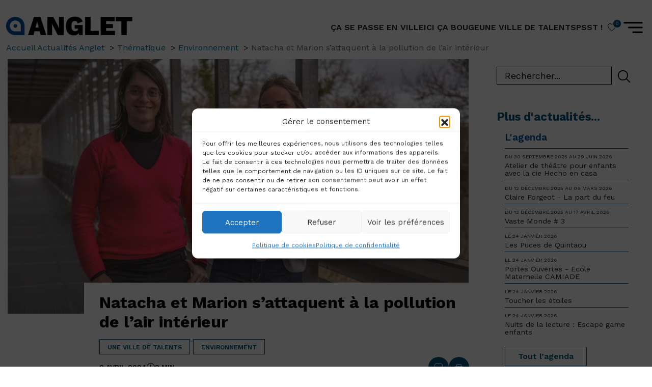

--- FILE ---
content_type: text/html; charset=UTF-8
request_url: https://a.anglet.fr/une-ville-de-talent/natacha-et-marion-sattaquent-a-la-pollution-de-lair-interieur/
body_size: 26050
content:

<!DOCTYPE html>
<html lang="fr-FR" class="no-js">
    <head>
		<!-- Google tag (gtag.js) --> 
		<script async src="https://www.googletagmanager.com/gtag/js?id=G-G2PJQ2DL4K"></script> 
		<script> window.dataLayer = window.dataLayer || []; function gtag(){dataLayer.push(arguments);} gtag('js', new Date()); gtag('config', 'G-G2PJQ2DL4K'); </script>
		<!-- fin gtag -->
        <meta charset="UTF-8" />
        <meta name="viewport" content="width=device-width" />
        <link rel="profile" href="http://gmpg.org/xfn/11" />
        <!--<link rel="pingback" href="https://a.anglet.fr/xmlrpc.php" />-->
                <!--[if lt IE 9]>
        <script src="https://a.anglet.fr/wp-content/themes/mag-anglet/js/html5.js" type="text/javascript"></script>
        <![endif]-->
	    <script>(function(){document.documentElement.className='js'})();</script>

        <!-- Chargement des polices -->
		<link rel="preconnect" href="https://fonts.googleapis.com">
		<link rel="preconnect" href="https://fonts.gstatic.com" crossorigin>
		<link href="https://fonts.googleapis.com/css2?family=Work+Sans:wght@400;600;700&display=swap" rel="stylesheet">
		
		<link rel="manifest" href="/manifest.json">

        <title>Natacha et Marion s&#039;attaquent à la pollution de l&#039;air intérieur - à Anglet, l&#039;E-magazine</title>
<meta name="dc.title" content="Natacha et Marion s&#039;attaquent à la pollution de l&#039;air intérieur - à Anglet, l&#039;E-magazine">
<meta name="dc.description" content="Chaque année, la mauvaise qualité de l&#039;air intérieur entraîne 3,2 millions de décès dans le monde. Toutefois, des solutions novatrices émergent. La société angloye, Purenat, incarne cette vision en développant un filtre photocatalytique révolutionnaire, recyclable à 100 %. Ce matériau flexible et durable offre une alternative aux purificateurs traditionnels.">
<meta name="dc.relation" content="https://a.anglet.fr/une-ville-de-talent/natacha-et-marion-sattaquent-a-la-pollution-de-lair-interieur/">
<meta name="dc.source" content="https://a.anglet.fr/">
<meta name="dc.language" content="fr_FR">
<meta name="description" content="Chaque année, la mauvaise qualité de l&#039;air intérieur entraîne 3,2 millions de décès dans le monde. Toutefois, des solutions novatrices émergent. La société angloye, Purenat, incarne cette vision en développant un filtre photocatalytique révolutionnaire, recyclable à 100 %. Ce matériau flexible et durable offre une alternative aux purificateurs traditionnels.">
<meta name="robots" content="index, follow, max-snippet:-1, max-image-preview:large, max-video-preview:-1">
<link rel="canonical" href="https://a.anglet.fr/une-ville-de-talent/natacha-et-marion-sattaquent-a-la-pollution-de-lair-interieur/">
<meta property="og:url" content="https://a.anglet.fr/une-ville-de-talent/natacha-et-marion-sattaquent-a-la-pollution-de-lair-interieur/">
<meta property="og:site_name" content="à Anglet, l&#039;E-magazine">
<meta property="og:locale" content="fr_FR">
<meta property="og:type" content="article">
<meta property="article:author" content="">
<meta property="article:publisher" content="">
<meta property="article:section" content="Environnement">
<meta property="og:title" content="Natacha et Marion s&#039;attaquent à la pollution de l&#039;air intérieur - à Anglet, l&#039;E-magazine">
<meta property="og:description" content="Chaque année, la mauvaise qualité de l&#039;air intérieur entraîne 3,2 millions de décès dans le monde. Toutefois, des solutions novatrices émergent. La société angloye, Purenat, incarne cette vision en développant un filtre photocatalytique révolutionnaire, recyclable à 100 %. Ce matériau flexible et durable offre une alternative aux purificateurs traditionnels.">
<meta property="og:image" content="https://a.anglet.fr/wp-content/uploads/2024/02/page36_purenat-1.jpg">
<meta property="og:image:secure_url" content="https://a.anglet.fr/wp-content/uploads/2024/02/page36_purenat-1.jpg">
<meta property="og:image:width" content="2000">
<meta property="og:image:height" content="1333">
<meta property="fb:pages" content="">
<meta property="fb:admins" content="">
<meta property="fb:app_id" content="">
<meta name="twitter:card" content="summary">
<meta name="twitter:site" content="">
<meta name="twitter:creator" content="">
<meta name="twitter:title" content="Natacha et Marion s&#039;attaquent à la pollution de l&#039;air intérieur - à Anglet, l&#039;E-magazine">
<meta name="twitter:description" content="Chaque année, la mauvaise qualité de l&#039;air intérieur entraîne 3,2 millions de décès dans le monde. Toutefois, des solutions novatrices émergent. La société angloye, Purenat, incarne cette vision en développant un filtre photocatalytique révolutionnaire, recyclable à 100 %. Ce matériau flexible et durable offre une alternative aux purificateurs traditionnels.">
<meta name="twitter:image" content="https://a.anglet.fr/wp-content/uploads/2024/02/page36_purenat-1.jpg">
<link rel='dns-prefetch' href='//challenges.cloudflare.com' />
<link rel='dns-prefetch' href='//cdn.jsdelivr.net' />
<link rel='dns-prefetch' href='//unpkg.com' />
<link rel='dns-prefetch' href='//stats.wp.com' />
<link rel="alternate" title="oEmbed (JSON)" type="application/json+oembed" href="https://a.anglet.fr/wp-json/oembed/1.0/embed?url=https%3A%2F%2Fa.anglet.fr%2Fune-ville-de-talent%2Fnatacha-et-marion-sattaquent-a-la-pollution-de-lair-interieur%2F" />
<link rel="alternate" title="oEmbed (XML)" type="text/xml+oembed" href="https://a.anglet.fr/wp-json/oembed/1.0/embed?url=https%3A%2F%2Fa.anglet.fr%2Fune-ville-de-talent%2Fnatacha-et-marion-sattaquent-a-la-pollution-de-lair-interieur%2F&#038;format=xml" />
<style id='wp-img-auto-sizes-contain-inline-css' type='text/css'>
img:is([sizes=auto i],[sizes^="auto," i]){contain-intrinsic-size:3000px 1500px}
/*# sourceURL=wp-img-auto-sizes-contain-inline-css */
</style>
<style id='wp-emoji-styles-inline-css' type='text/css'>

	img.wp-smiley, img.emoji {
		display: inline !important;
		border: none !important;
		box-shadow: none !important;
		height: 1em !important;
		width: 1em !important;
		margin: 0 0.07em !important;
		vertical-align: -0.1em !important;
		background: none !important;
		padding: 0 !important;
	}
/*# sourceURL=wp-emoji-styles-inline-css */
</style>
<style id='classic-theme-styles-inline-css' type='text/css'>
/*! This file is auto-generated */
.wp-block-button__link{color:#fff;background-color:#32373c;border-radius:9999px;box-shadow:none;text-decoration:none;padding:calc(.667em + 2px) calc(1.333em + 2px);font-size:1.125em}.wp-block-file__button{background:#32373c;color:#fff;text-decoration:none}
/*# sourceURL=/wp-includes/css/classic-themes.min.css */
</style>
<link rel='stylesheet' id='juiz_sps_styles-css' href='https://a.anglet.fr/wp-content/plugins/juiz-social-post-sharer/skins/6/style.min.css?ver=2.3.4' type='text/css' media='all' />
<link rel='stylesheet' id='cmplz-general-css' href='https://a.anglet.fr/wp-content/plugins/complianz-gdpr/assets/css/cookieblocker.min.css?ver=1765965363' type='text/css' media='all' />
<link rel='stylesheet' id='bootstrap-css' href='https://cdn.jsdelivr.net/npm/bootstrap@5.2.3/dist/css/bootstrap.min.css?ver=5.2.3' type='text/css' media='screen' />
<link rel='stylesheet' id='aos-css' href='https://unpkg.com/aos@2.3.1/dist/aos.css?ver=2.3.1' type='text/css' media='screen' />
<link rel='stylesheet' id='theme-style-css' href='https://a.anglet.fr/wp-content/themes/mag-anglet/style.css?ver=1.0' type='text/css' media='screen' />
<link rel='stylesheet' id='__EPYT__style-css' href='https://a.anglet.fr/wp-content/plugins/youtube-embed-plus/styles/ytprefs.min.css?ver=14.2.4' type='text/css' media='all' />
<style id='__EPYT__style-inline-css' type='text/css'>

                .epyt-gallery-thumb {
                        width: 33.333%;
                }
                
/*# sourceURL=__EPYT__style-inline-css */
</style>
<script type="text/javascript" src="https://a.anglet.fr/wp-includes/js/jquery/jquery.min.js?ver=3.7.1" id="jquery-core-js"></script>
<script type="text/javascript" src="https://a.anglet.fr/wp-includes/js/jquery/jquery-migrate.min.js?ver=3.4.1" id="jquery-migrate-js"></script>
<script type="text/javascript" src="https://cdn.jsdelivr.net/npm/bootstrap@5.2.3/dist/js/bootstrap.bundle.min.js?ver=5.2.3" id="bootstrap-js"></script>
<script type="text/javascript" src="https://unpkg.com/aos@2.3.1/dist/aos.js?ver=2.3.1" id="aos-js"></script>
<script type="text/javascript" src="https://a.anglet.fr/wp-content/themes/mag-anglet/js/ajouter-article.js?ver=1.0.0" id="ajouter-article-js"></script>
<script type="text/javascript" src="https://a.anglet.fr/wp-content/themes/mag-anglet/js/supprimer-article.js?ver=1.0.0" id="supprimer-article-js"></script>
<script type="text/javascript" id="__ytprefs__-js-extra">
/* <![CDATA[ */
var _EPYT_ = {"ajaxurl":"https://a.anglet.fr/wp-admin/admin-ajax.php","security":"6be938e6d1","gallery_scrolloffset":"20","eppathtoscripts":"https://a.anglet.fr/wp-content/plugins/youtube-embed-plus/scripts/","eppath":"https://a.anglet.fr/wp-content/plugins/youtube-embed-plus/","epresponsiveselector":"[\"iframe.__youtube_prefs__\",\"iframe[src*='youtube.com']\",\"iframe[src*='youtube-nocookie.com']\",\"iframe[data-ep-src*='youtube.com']\",\"iframe[data-ep-src*='youtube-nocookie.com']\",\"iframe[data-ep-gallerysrc*='youtube.com']\"]","epdovol":"1","version":"14.2.4","evselector":"iframe.__youtube_prefs__[src], iframe[src*=\"youtube.com/embed/\"], iframe[src*=\"youtube-nocookie.com/embed/\"]","ajax_compat":"","maxres_facade":"eager","ytapi_load":"light","pause_others":"","stopMobileBuffer":"1","facade_mode":"","not_live_on_channel":""};
//# sourceURL=__ytprefs__-js-extra
/* ]]> */
</script>
<script type="text/javascript" src="https://a.anglet.fr/wp-content/plugins/youtube-embed-plus/scripts/ytprefs.min.js?ver=14.2.4" id="__ytprefs__-js"></script>
<link rel="https://api.w.org/" href="https://a.anglet.fr/wp-json/" /><link rel="alternate" title="JSON" type="application/json" href="https://a.anglet.fr/wp-json/wp/v2/posts/6528" /><link rel="EditURI" type="application/rsd+xml" title="RSD" href="https://a.anglet.fr/xmlrpc.php?rsd" />
<link rel='shortlink' href='https://a.anglet.fr/?p=6528' />
	<style>img#wpstats{display:none}</style>
					<style>.cmplz-hidden {
					display: none !important;
				}</style>
    <script>
    window.dataLayer = window.dataLayer || [];
    function gtag() { dataLayer.push(arguments); }
    gtag('consent', 'default', {
        'ad_user_data': 'denied',
        'ad_personalization': 'denied',
        'ad_storage': 'denied',
        'analytics_storage': 'denied',
        'wait_for_update': 500,
      }); 
gtag('js', new Date()); 
gtag('config', 'G-G2PJQ2DL4K');
</script><style>.breadcrumb {list-style:none;margin:0;padding-inline-start:0;}.breadcrumb li {margin:0;display:inline-block;position:relative;}.breadcrumb li::after{content:' > ';margin-left:5px;margin-right:5px;}.breadcrumb li:last-child::after{display:none}</style><link rel="icon" href="https://a.anglet.fr/wp-content/uploads/2024/04/logo_a_anglet_icone_bleu-300x300.png" sizes="32x32" />
<link rel="icon" href="https://a.anglet.fr/wp-content/uploads/2024/04/logo_a_anglet_icone_bleu-300x300.png" sizes="192x192" />
<link rel="apple-touch-icon" href="https://a.anglet.fr/wp-content/uploads/2024/04/logo_a_anglet_icone_bleu-300x300.png" />
<meta name="msapplication-TileImage" content="https://a.anglet.fr/wp-content/uploads/2024/04/logo_a_anglet_icone_bleu-300x300.png" />
    <style id='global-styles-inline-css' type='text/css'>
:root{--wp--preset--aspect-ratio--square: 1;--wp--preset--aspect-ratio--4-3: 4/3;--wp--preset--aspect-ratio--3-4: 3/4;--wp--preset--aspect-ratio--3-2: 3/2;--wp--preset--aspect-ratio--2-3: 2/3;--wp--preset--aspect-ratio--16-9: 16/9;--wp--preset--aspect-ratio--9-16: 9/16;--wp--preset--color--black: #000000;--wp--preset--color--cyan-bluish-gray: #abb8c3;--wp--preset--color--white: #ffffff;--wp--preset--color--pale-pink: #f78da7;--wp--preset--color--vivid-red: #cf2e2e;--wp--preset--color--luminous-vivid-orange: #ff6900;--wp--preset--color--luminous-vivid-amber: #fcb900;--wp--preset--color--light-green-cyan: #7bdcb5;--wp--preset--color--vivid-green-cyan: #00d084;--wp--preset--color--pale-cyan-blue: #8ed1fc;--wp--preset--color--vivid-cyan-blue: #0693e3;--wp--preset--color--vivid-purple: #9b51e0;--wp--preset--gradient--vivid-cyan-blue-to-vivid-purple: linear-gradient(135deg,rgb(6,147,227) 0%,rgb(155,81,224) 100%);--wp--preset--gradient--light-green-cyan-to-vivid-green-cyan: linear-gradient(135deg,rgb(122,220,180) 0%,rgb(0,208,130) 100%);--wp--preset--gradient--luminous-vivid-amber-to-luminous-vivid-orange: linear-gradient(135deg,rgb(252,185,0) 0%,rgb(255,105,0) 100%);--wp--preset--gradient--luminous-vivid-orange-to-vivid-red: linear-gradient(135deg,rgb(255,105,0) 0%,rgb(207,46,46) 100%);--wp--preset--gradient--very-light-gray-to-cyan-bluish-gray: linear-gradient(135deg,rgb(238,238,238) 0%,rgb(169,184,195) 100%);--wp--preset--gradient--cool-to-warm-spectrum: linear-gradient(135deg,rgb(74,234,220) 0%,rgb(151,120,209) 20%,rgb(207,42,186) 40%,rgb(238,44,130) 60%,rgb(251,105,98) 80%,rgb(254,248,76) 100%);--wp--preset--gradient--blush-light-purple: linear-gradient(135deg,rgb(255,206,236) 0%,rgb(152,150,240) 100%);--wp--preset--gradient--blush-bordeaux: linear-gradient(135deg,rgb(254,205,165) 0%,rgb(254,45,45) 50%,rgb(107,0,62) 100%);--wp--preset--gradient--luminous-dusk: linear-gradient(135deg,rgb(255,203,112) 0%,rgb(199,81,192) 50%,rgb(65,88,208) 100%);--wp--preset--gradient--pale-ocean: linear-gradient(135deg,rgb(255,245,203) 0%,rgb(182,227,212) 50%,rgb(51,167,181) 100%);--wp--preset--gradient--electric-grass: linear-gradient(135deg,rgb(202,248,128) 0%,rgb(113,206,126) 100%);--wp--preset--gradient--midnight: linear-gradient(135deg,rgb(2,3,129) 0%,rgb(40,116,252) 100%);--wp--preset--font-size--small: 13px;--wp--preset--font-size--medium: 20px;--wp--preset--font-size--large: 36px;--wp--preset--font-size--x-large: 42px;--wp--preset--spacing--20: 0.44rem;--wp--preset--spacing--30: 0.67rem;--wp--preset--spacing--40: 1rem;--wp--preset--spacing--50: 1.5rem;--wp--preset--spacing--60: 2.25rem;--wp--preset--spacing--70: 3.38rem;--wp--preset--spacing--80: 5.06rem;--wp--preset--shadow--natural: 6px 6px 9px rgba(0, 0, 0, 0.2);--wp--preset--shadow--deep: 12px 12px 50px rgba(0, 0, 0, 0.4);--wp--preset--shadow--sharp: 6px 6px 0px rgba(0, 0, 0, 0.2);--wp--preset--shadow--outlined: 6px 6px 0px -3px rgb(255, 255, 255), 6px 6px rgb(0, 0, 0);--wp--preset--shadow--crisp: 6px 6px 0px rgb(0, 0, 0);}:where(.is-layout-flex){gap: 0.5em;}:where(.is-layout-grid){gap: 0.5em;}body .is-layout-flex{display: flex;}.is-layout-flex{flex-wrap: wrap;align-items: center;}.is-layout-flex > :is(*, div){margin: 0;}body .is-layout-grid{display: grid;}.is-layout-grid > :is(*, div){margin: 0;}:where(.wp-block-columns.is-layout-flex){gap: 2em;}:where(.wp-block-columns.is-layout-grid){gap: 2em;}:where(.wp-block-post-template.is-layout-flex){gap: 1.25em;}:where(.wp-block-post-template.is-layout-grid){gap: 1.25em;}.has-black-color{color: var(--wp--preset--color--black) !important;}.has-cyan-bluish-gray-color{color: var(--wp--preset--color--cyan-bluish-gray) !important;}.has-white-color{color: var(--wp--preset--color--white) !important;}.has-pale-pink-color{color: var(--wp--preset--color--pale-pink) !important;}.has-vivid-red-color{color: var(--wp--preset--color--vivid-red) !important;}.has-luminous-vivid-orange-color{color: var(--wp--preset--color--luminous-vivid-orange) !important;}.has-luminous-vivid-amber-color{color: var(--wp--preset--color--luminous-vivid-amber) !important;}.has-light-green-cyan-color{color: var(--wp--preset--color--light-green-cyan) !important;}.has-vivid-green-cyan-color{color: var(--wp--preset--color--vivid-green-cyan) !important;}.has-pale-cyan-blue-color{color: var(--wp--preset--color--pale-cyan-blue) !important;}.has-vivid-cyan-blue-color{color: var(--wp--preset--color--vivid-cyan-blue) !important;}.has-vivid-purple-color{color: var(--wp--preset--color--vivid-purple) !important;}.has-black-background-color{background-color: var(--wp--preset--color--black) !important;}.has-cyan-bluish-gray-background-color{background-color: var(--wp--preset--color--cyan-bluish-gray) !important;}.has-white-background-color{background-color: var(--wp--preset--color--white) !important;}.has-pale-pink-background-color{background-color: var(--wp--preset--color--pale-pink) !important;}.has-vivid-red-background-color{background-color: var(--wp--preset--color--vivid-red) !important;}.has-luminous-vivid-orange-background-color{background-color: var(--wp--preset--color--luminous-vivid-orange) !important;}.has-luminous-vivid-amber-background-color{background-color: var(--wp--preset--color--luminous-vivid-amber) !important;}.has-light-green-cyan-background-color{background-color: var(--wp--preset--color--light-green-cyan) !important;}.has-vivid-green-cyan-background-color{background-color: var(--wp--preset--color--vivid-green-cyan) !important;}.has-pale-cyan-blue-background-color{background-color: var(--wp--preset--color--pale-cyan-blue) !important;}.has-vivid-cyan-blue-background-color{background-color: var(--wp--preset--color--vivid-cyan-blue) !important;}.has-vivid-purple-background-color{background-color: var(--wp--preset--color--vivid-purple) !important;}.has-black-border-color{border-color: var(--wp--preset--color--black) !important;}.has-cyan-bluish-gray-border-color{border-color: var(--wp--preset--color--cyan-bluish-gray) !important;}.has-white-border-color{border-color: var(--wp--preset--color--white) !important;}.has-pale-pink-border-color{border-color: var(--wp--preset--color--pale-pink) !important;}.has-vivid-red-border-color{border-color: var(--wp--preset--color--vivid-red) !important;}.has-luminous-vivid-orange-border-color{border-color: var(--wp--preset--color--luminous-vivid-orange) !important;}.has-luminous-vivid-amber-border-color{border-color: var(--wp--preset--color--luminous-vivid-amber) !important;}.has-light-green-cyan-border-color{border-color: var(--wp--preset--color--light-green-cyan) !important;}.has-vivid-green-cyan-border-color{border-color: var(--wp--preset--color--vivid-green-cyan) !important;}.has-pale-cyan-blue-border-color{border-color: var(--wp--preset--color--pale-cyan-blue) !important;}.has-vivid-cyan-blue-border-color{border-color: var(--wp--preset--color--vivid-cyan-blue) !important;}.has-vivid-purple-border-color{border-color: var(--wp--preset--color--vivid-purple) !important;}.has-vivid-cyan-blue-to-vivid-purple-gradient-background{background: var(--wp--preset--gradient--vivid-cyan-blue-to-vivid-purple) !important;}.has-light-green-cyan-to-vivid-green-cyan-gradient-background{background: var(--wp--preset--gradient--light-green-cyan-to-vivid-green-cyan) !important;}.has-luminous-vivid-amber-to-luminous-vivid-orange-gradient-background{background: var(--wp--preset--gradient--luminous-vivid-amber-to-luminous-vivid-orange) !important;}.has-luminous-vivid-orange-to-vivid-red-gradient-background{background: var(--wp--preset--gradient--luminous-vivid-orange-to-vivid-red) !important;}.has-very-light-gray-to-cyan-bluish-gray-gradient-background{background: var(--wp--preset--gradient--very-light-gray-to-cyan-bluish-gray) !important;}.has-cool-to-warm-spectrum-gradient-background{background: var(--wp--preset--gradient--cool-to-warm-spectrum) !important;}.has-blush-light-purple-gradient-background{background: var(--wp--preset--gradient--blush-light-purple) !important;}.has-blush-bordeaux-gradient-background{background: var(--wp--preset--gradient--blush-bordeaux) !important;}.has-luminous-dusk-gradient-background{background: var(--wp--preset--gradient--luminous-dusk) !important;}.has-pale-ocean-gradient-background{background: var(--wp--preset--gradient--pale-ocean) !important;}.has-electric-grass-gradient-background{background: var(--wp--preset--gradient--electric-grass) !important;}.has-midnight-gradient-background{background: var(--wp--preset--gradient--midnight) !important;}.has-small-font-size{font-size: var(--wp--preset--font-size--small) !important;}.has-medium-font-size{font-size: var(--wp--preset--font-size--medium) !important;}.has-large-font-size{font-size: var(--wp--preset--font-size--large) !important;}.has-x-large-font-size{font-size: var(--wp--preset--font-size--x-large) !important;}
/*# sourceURL=global-styles-inline-css */
</style>
<link rel='stylesheet' id='mailpoet_public-css' href='https://a.anglet.fr/wp-content/plugins/mailpoet/assets/dist/css/mailpoet-public.eb66e3ab.css?ver=6.9' type='text/css' media='all' />
</head>

    <body class="wp-singular post-template-default single single-post postid-6528 single-format-standard wp-theme-mag-anglet">
					<nav role="navigation" aria-label="Accès rapide">
				<ul id="menu-accessible">
					<li><a href="#mainContent">Aller au contenu</a></li>
					<li><a href="#s">Aller à la recherche</a></li>
					<li><a href="#menu-principal">Aller à la navigation</a></li>
				</ul>
			</nav>
			    <header role="banner">
			<div class="wrapper-header container">
				<div class="bloc-logo">
											
					
					<div class="logo">
							
						<a href="https://a.anglet.fr/" rel="home">
							<img src="https://a.anglet.fr/wp-content/uploads/2025/11/logo-aanglet.png" alt="à Anglet, l&#039;E-magazine" class="img-fluid"/>
						</a>
					</div>
				</div>					
				<div class="navigation">
					
											<nav role="navigation" aria-label="Menu principal">
							<div class="menu-principal-container"><ul id="menu-principal" class="menu"><li id="menu-item-2689" class="menu-item menu-item-type-taxonomy menu-item-object-category menu-item-2689"><a href="https://a.anglet.fr/categorie/ca-se-passe-en-ville/">ça se passe en ville</a></li>
<li id="menu-item-2687" class="menu-item menu-item-type-taxonomy menu-item-object-category menu-item-2687"><a href="https://a.anglet.fr/categorie/ici-ca-bouge/">Ici ça bouge</a></li>
<li id="menu-item-2576" class="menu-item menu-item-type-taxonomy menu-item-object-category current-post-ancestor current-menu-parent current-post-parent menu-item-2576"><a href="https://a.anglet.fr/categorie/une-ville-de-talent/">Une ville de talents</a></li>
<li id="menu-item-2688" class="menu-item menu-item-type-taxonomy menu-item-object-category menu-item-2688"><a href="https://a.anglet.fr/categorie/psst/">Psst !</a></li>
</ul></div>						</nav>
									<div class="actions-utilisateur">
			<a href="https://a.anglet.fr/favoris/" class="favoris" title="Mes favoris (0)">
				<svg xmlns="http://www.w3.org/2000/svg" fill="currentColor" width="16" height="16" class="bi bi-heart" viewBox="0 0 16 16">
  <path d="m8 2.748-.717-.737C5.6.281 2.514.878 1.4 3.053c-.523 1.023-.641 2.5.314 4.385.92 1.815 2.834 3.989 6.286 6.357 3.452-2.368 5.365-4.542 6.286-6.357.955-1.886.838-3.362.314-4.385C13.486.878 10.4.28 8.717 2.01zM8 15C-7.333 4.868 3.279-3.04 7.824 1.143q.09.083.176.171a3 3 0 0 1 .176-.17C12.72-3.042 23.333 4.867 8 15"/>
</svg>				<div id="nombre-favoris">
					0				</div>				
			</a>
		</div>
							
					<nav role="navigation" aria-label="Menu latéral">
						<a href="#menulateral" title="Ouvrir le menu latéral" role="button" data-bs-toggle="modal" class="ouvrir-menu">
							<img aria-hidden="true" src="https://a.anglet.fr/wp-content/themes/mag-anglet/images/icone-ouvrir-menu.svg" alt="Ouvrir le menu" class="img-fluid"/>
						</a>
					</nav>
				</div>
			</div>
		</header>	

		<div class="modal fade" id="menulateral" aria-hidden="true" aria-labelledby="MenuLateralTitle" tabindex="-1">
		  <div class="modal-dialog modal-fullscreen">
			 <div class="modal-header">
				<div role="heading" aria-level="1">
					<p class="modal-title" id="MenuLateralTitle">Menu de navigation</p>
				</div>
				<button type="button" class="btn-close" data-bs-dismiss="modal" aria-label="Fermer le menu latéral"></button>
			</div>
			<div class="modal-content">
				<div class="modal-body">
					<nav role="navigation" aria-label="Menu Latéral">
						<div id="navigation" class="menu-lateral">
							<div class="menu-lateral-container"><ul id="menu-lateral" class="menu"><li id="menu-item-2767" class="menu-item menu-item-type-taxonomy menu-item-object-category menu-item-2767"><a href="https://a.anglet.fr/categorie/ca-se-passe-en-ville/">ça se passe en ville</a></li>
<li id="menu-item-2765" class="menu-item menu-item-type-taxonomy menu-item-object-category menu-item-2765"><a href="https://a.anglet.fr/categorie/ici-ca-bouge/">Ici ça bouge</a></li>
<li id="menu-item-2766" class="menu-item menu-item-type-taxonomy menu-item-object-category current-post-ancestor current-menu-parent current-post-parent menu-item-2766"><a href="https://a.anglet.fr/categorie/une-ville-de-talent/">Une ville de talents</a></li>
<li id="menu-item-2764" class="menu-item menu-item-type-taxonomy menu-item-object-category menu-item-2764"><a href="https://a.anglet.fr/categorie/psst/">Psst !</a></li>
<li id="menu-item-5938" class="menu-item menu-item-type-custom menu-item-object-custom menu-item-has-children menu-item-5938"><a href="#/">Par formats</a>
<ul class="sub-menu">
	<li id="menu-item-5941" class="menu-item menu-item-type-custom menu-item-object-custom menu-item-5941"><a href="https://a.anglet.fr/les-articles-en-bref/">En bref</a></li>
	<li id="menu-item-5939" class="menu-item menu-item-type-custom menu-item-object-custom menu-item-5939"><a href="https://a.anglet.fr/les-articles-format-diaporama/">Diaporamas</a></li>
	<li id="menu-item-5940" class="menu-item menu-item-type-custom menu-item-object-custom menu-item-5940"><a href="https://a.anglet.fr/les-articles-format-video/">Vidéos</a></li>
</ul>
</li>
<li id="menu-item-2755" class="menu-item menu-item-type-post_type menu-item-object-page menu-item-2755"><a href="https://a.anglet.fr/favoris/">Mes lectures</a></li>
<li id="menu-item-2756" class="menu-item menu-item-type-post_type menu-item-object-page menu-item-2756"><a href="https://a.anglet.fr/contact/">Contact</a></li>
<li id="menu-item-2294" class="menu-item menu-item-type-custom menu-item-object-custom menu-item-has-children menu-item-2294"><a href="#/">Dossiers</a>
<ul class="sub-menu">
	<li id="menu-item-9961" class="menu-item menu-item-type-custom menu-item-object-custom menu-item-9961"><a href="https://a.anglet.fr/dossier/ils-ont-teste-pour-vous/">Ils ont testé pour vous</a></li>
	<li id="menu-item-7555" class="menu-item menu-item-type-custom menu-item-object-custom menu-item-7555"><a href="https://a.anglet.fr/dossier/et-toi-quelle-est-ton-histoire/">Et toi, quelle est ton histoire ?</a></li>
	<li id="menu-item-7557" class="menu-item menu-item-type-custom menu-item-object-custom menu-item-7557"><a href="https://a.anglet.fr/dossier/par-ici-les-economies/">Par ici les économies</a></li>
	<li id="menu-item-7558" class="menu-item menu-item-type-custom menu-item-object-custom menu-item-7558"><a href="https://a.anglet.fr/dossier/le-centre-aquatique/">Le Centre aquatique</a></li>
	<li id="menu-item-7556" class="menu-item menu-item-type-custom menu-item-object-custom menu-item-7556"><a href="https://a.anglet.fr/dossier/ils-font-vivre-vos-quartiers-danglet/">Ils font vivre vos quartiers</a></li>
	<li id="menu-item-4522" class="menu-item menu-item-type-taxonomy menu-item-object-dossier menu-item-4522"><a href="https://a.anglet.fr/dossier/leau/">La Ressource de l&rsquo;Eau</a></li>
	<li id="menu-item-4520" class="menu-item menu-item-type-taxonomy menu-item-object-dossier menu-item-4520"><a href="https://a.anglet.fr/dossier/allez-la-plage/">Allez à la plage</a></li>
	<li id="menu-item-4521" class="menu-item menu-item-type-taxonomy menu-item-object-dossier menu-item-4521"><a href="https://a.anglet.fr/dossier/lecture/">Lecture</a></li>
	<li id="menu-item-4524" class="menu-item menu-item-type-taxonomy menu-item-object-dossier menu-item-4524"><a href="https://a.anglet.fr/dossier/bouger-pour-sa-sante/">Bouger pour sa santé</a></li>
	<li id="menu-item-7559" class="menu-item menu-item-type-custom menu-item-object-custom menu-item-7559"><a href="https://a.anglet.fr/dossier/le-pignada/">Le Pignada</a></li>
	<li id="menu-item-7560" class="menu-item menu-item-type-custom menu-item-object-custom menu-item-7560"><a href="https://a.anglet.fr/dossier/les-etudiants/">Les étudiants</a></li>
	<li id="menu-item-2353" class="menu-item menu-item-type-taxonomy menu-item-object-dossier menu-item-2353"><a href="https://a.anglet.fr/dossier/dechets-menagers/">Le traitement des déchets ménagers</a></li>
</ul>
</li>
<li id="menu-item-2293" class="menu-item menu-item-type-custom menu-item-object-custom menu-item-has-children menu-item-2293"><a href="#/">Toutes les actus</a>
<ul class="sub-menu">
	<li id="menu-item-2251" class="menu-item menu-item-type-post_type menu-item-object-page menu-item-2251"><a href="https://a.anglet.fr/en-direct-danglet-fr-les-actualites/">L&rsquo;Actu</a></li>
	<li id="menu-item-2252" class="menu-item menu-item-type-post_type menu-item-object-page menu-item-2252"><a href="https://a.anglet.fr/lagenda-de-la-ville-danglet/">L&rsquo;Agenda</a></li>
</ul>
</li>
<li id="menu-item-2298" class="menu-item menu-item-type-custom menu-item-object-custom menu-item-has-children menu-item-2298"><a href="#/">Dans mon quartier</a>
<ul class="sub-menu">
	<li id="menu-item-2300" class="menu-item menu-item-type-taxonomy menu-item-object-ilot menu-item-2300"><a href="https://a.anglet.fr/ilot/ilot-b/">Quartiers Brise Lames, Blancpignon, Montbrun, Butte aux Cailles</a></li>
	<li id="menu-item-2301" class="menu-item menu-item-type-taxonomy menu-item-object-ilot menu-item-2301"><a href="https://a.anglet.fr/ilot/ilot-c/">Quartiers Larochefoucauld, Chassin, Bois Belin, Louillot, Saint-Jean</a></li>
	<li id="menu-item-2302" class="menu-item menu-item-type-taxonomy menu-item-object-ilot menu-item-2302"><a href="https://a.anglet.fr/ilot/ilot-d/">Quartiers Courbois, Tivoli, Pontots, Bernain, L’Union</a></li>
	<li id="menu-item-2303" class="menu-item menu-item-type-taxonomy menu-item-object-ilot menu-item-2303"><a href="https://a.anglet.fr/ilot/ilot-e/">Quartiers Montdeville, Parme, Cantau, Busquet</a></li>
	<li id="menu-item-2304" class="menu-item menu-item-type-taxonomy menu-item-object-ilot menu-item-2304"><a href="https://a.anglet.fr/ilot/ilot-f/">Quartiers Aritxague, Brindos, Pitoys, Sutar</a></li>
</ul>
</li>
<li id="menu-item-4526" class="menu-item menu-item-type-custom menu-item-object-custom menu-item-4526"><a href="https://www.anglet.fr/">Anglet.fr</a></li>
<li id="menu-item-2754" class="menu-item menu-item-type-post_type menu-item-object-post menu-item-2754"><a href="https://a.anglet.fr/ca-se-passe-en-ville/anglet-a-la-carte/">Anglet à la carte</a></li>
</ul></div>	<ul class="reseaux-sociaux">
					<li>
				<a href="https://www.facebook.com/VilleAnglet/" target="_blank" rel="nofollow" aria-label="Facebook">
					<svg xmlns="http://www.w3.org/2000/svg" fill="currentColor" width="16" height="16" class="bi bi-facebook" viewBox="0 0 16 16">
  <path d="M16 8.049c0-4.446-3.582-8.05-8-8.05C3.58 0-.002 3.603-.002 8.05c0 4.017 2.926 7.347 6.75 7.951v-5.625h-2.03V8.05H6.75V6.275c0-2.017 1.195-3.131 3.022-3.131.876 0 1.791.157 1.791.157v1.98h-1.009c-.993 0-1.303.621-1.303 1.258v1.51h2.218l-.354 2.326H9.25V16c3.824-.604 6.75-3.934 6.75-7.951"/>
</svg>				</a>
			</li>
							<li>
				<a href="https://www.instagram.com/villeanglet/" target="_blank" rel="nofollow" aria-label="Instagram">
					<svg xmlns="http://www.w3.org/2000/svg" fill="currentColor" width="16" height="16" class="bi bi-instagram" viewBox="0 0 16 16">
  <path d="M8 0C5.829 0 5.556.01 4.703.048 3.85.088 3.269.222 2.76.42a3.9 3.9 0 0 0-1.417.923A3.9 3.9 0 0 0 .42 2.76C.222 3.268.087 3.85.048 4.7.01 5.555 0 5.827 0 8.001c0 2.172.01 2.444.048 3.297.04.852.174 1.433.372 1.942.205.526.478.972.923 1.417.444.445.89.719 1.416.923.51.198 1.09.333 1.942.372C5.555 15.99 5.827 16 8 16s2.444-.01 3.298-.048c.851-.04 1.434-.174 1.943-.372a3.9 3.9 0 0 0 1.416-.923c.445-.445.718-.891.923-1.417.197-.509.332-1.09.372-1.942C15.99 10.445 16 10.173 16 8s-.01-2.445-.048-3.299c-.04-.851-.175-1.433-.372-1.941a3.9 3.9 0 0 0-.923-1.417A3.9 3.9 0 0 0 13.24.42c-.51-.198-1.092-.333-1.943-.372C10.443.01 10.172 0 7.998 0zm-.717 1.442h.718c2.136 0 2.389.007 3.232.046.78.035 1.204.166 1.486.275.373.145.64.319.92.599s.453.546.598.92c.11.281.24.705.275 1.485.039.843.047 1.096.047 3.231s-.008 2.389-.047 3.232c-.035.78-.166 1.203-.275 1.485a2.5 2.5 0 0 1-.599.919c-.28.28-.546.453-.92.598-.28.11-.704.24-1.485.276-.843.038-1.096.047-3.232.047s-2.39-.009-3.233-.047c-.78-.036-1.203-.166-1.485-.276a2.5 2.5 0 0 1-.92-.598 2.5 2.5 0 0 1-.6-.92c-.109-.281-.24-.705-.275-1.485-.038-.843-.046-1.096-.046-3.233s.008-2.388.046-3.231c.036-.78.166-1.204.276-1.486.145-.373.319-.64.599-.92s.546-.453.92-.598c.282-.11.705-.24 1.485-.276.738-.034 1.024-.044 2.515-.045zm4.988 1.328a.96.96 0 1 0 0 1.92.96.96 0 0 0 0-1.92m-4.27 1.122a4.109 4.109 0 1 0 0 8.217 4.109 4.109 0 0 0 0-8.217m0 1.441a2.667 2.667 0 1 1 0 5.334 2.667 2.667 0 0 1 0-5.334"/>
</svg>				
				</a>
			</li>
							<li>
				<a href="https://twitter.com/villeanglet" target="_blank" rel="nofollow" aria-label="X-Twitter">
					<svg xmlns="http://www.w3.org/2000/svg" fill="currentColor" width="16" height="16" class="bi bi-twitter-x" viewBox="0 0 16 16">
  <path d="M12.6.75h2.454l-5.36 6.142L16 15.25h-4.937l-3.867-5.07-4.425 5.07H.316l5.733-6.57L0 .75h5.063l3.495 4.633L12.601.75Zm-.86 13.028h1.36L4.323 2.145H2.865z"/>
</svg>				</a>
			</li>
							<li>
				<a href="http://fr.linkedin.com/company/villeanglet" target="_blank" rel="nofollow" aria-label="Linked In">
					<svg xmlns="http://www.w3.org/2000/svg" fill="currentColor" width="16" height="16" class="bi bi-linkedin" viewBox="0 0 16 16">
  <path d="M0 1.146C0 .513.526 0 1.175 0h13.65C15.474 0 16 .513 16 1.146v13.708c0 .633-.526 1.146-1.175 1.146H1.175C.526 16 0 15.487 0 14.854zm4.943 12.248V6.169H2.542v7.225zm-1.2-8.212c.837 0 1.358-.554 1.358-1.248-.015-.709-.52-1.248-1.342-1.248S2.4 3.226 2.4 3.934c0 .694.521 1.248 1.327 1.248zm4.908 8.212V9.359c0-.216.016-.432.08-.586.173-.431.568-.878 1.232-.878.869 0 1.216.662 1.216 1.634v3.865h2.401V9.25c0-2.22-1.184-3.252-2.764-3.252-1.274 0-1.845.7-2.165 1.193v.025h-.016l.016-.025V6.169h-2.4c.03.678 0 7.225 0 7.225z"/>
</svg>		
				</a>
			</li>
							<li>
				<a href="https://www.tiktok.com/@villeanglet" target="_blank" rel="nofollow" aria-label="TikTok">
					<svg xmlns="http://www.w3.org/2000/svg" fill="currentColor" width="16" height="16" class="bi bi-tiktok" viewBox="0 0 16 16">
  <path d="M9 0h1.98c.144.715.54 1.617 1.235 2.512C12.895 3.389 13.797 4 15 4v2c-1.753 0-3.07-.814-4-1.829V11a5 5 0 1 1-5-5v2a3 3 0 1 0 3 3z"/>
</svg>				</a>
			</li>
							<li>
				<a href="https://www.youtube.com/villeanglet" target="_blank" rel="nofollow" aria-label="YouTube">
					<svg xmlns="http://www.w3.org/2000/svg" fill="currentColor" width="16" height="16" class="bi bi-youtube" viewBox="0 0 16 16">
  <path d="M8.051 1.999h.089c.822.003 4.987.033 6.11.335a2.01 2.01 0 0 1 1.415 1.42c.101.38.172.883.22 1.402l.01.104.022.26.008.104c.065.914.073 1.77.074 1.957v.075c-.001.194-.01 1.108-.082 2.06l-.008.105-.009.104c-.05.572-.124 1.14-.235 1.558a2.01 2.01 0 0 1-1.415 1.42c-1.16.312-5.569.334-6.18.335h-.142c-.309 0-1.587-.006-2.927-.052l-.17-.006-.087-.004-.171-.007-.171-.007c-1.11-.049-2.167-.128-2.654-.26a2.01 2.01 0 0 1-1.415-1.419c-.111-.417-.185-.986-.235-1.558L.09 9.82l-.008-.104A31 31 0 0 1 0 7.68v-.123c.002-.215.01-.958.064-1.778l.007-.103.003-.052.008-.104.022-.26.01-.104c.048-.519.119-1.023.22-1.402a2.01 2.01 0 0 1 1.415-1.42c.487-.13 1.544-.21 2.654-.26l.17-.007.172-.006.086-.003.171-.007A100 100 0 0 1 7.858 2zM6.4 5.209v4.818l4.157-2.408z"/>
</svg>				</a>
			</li>
							<li>
				<a href="https://a.anglet.fr/favoris/" class="favoris" title="Mes favoris (0)">
					<svg xmlns="http://www.w3.org/2000/svg" fill="currentColor" width="16" height="16" class="bi bi-heart" viewBox="0 0 16 16">
  <path d="m8 2.748-.717-.737C5.6.281 2.514.878 1.4 3.053c-.523 1.023-.641 2.5.314 4.385.92 1.815 2.834 3.989 6.286 6.357 3.452-2.368 5.365-4.542 6.286-6.357.955-1.886.838-3.362.314-4.385C13.486.878 10.4.28 8.717 2.01zM8 15C-7.333 4.868 3.279-3.04 7.824 1.143q.09.083.176.171a3 3 0 0 1 .176-.17C12.72-3.042 23.333 4.867 8 15"/>
</svg>					<div id="nombre-favoris">
						0					</div>				
				</a>
			</li>
			</ul>
						</div>
					</nav>
				</div>
			</div>
		  </div>
		</div>
				
	    <main id="mainContent" role="main" tabindex="-1">
						<div class="container">
			
							<nav  aria-label="Fil d&#039;Ariane"><ol class="breadcrumb" itemscope itemtype="https://schema.org/BreadcrumbList"><li class="breadcrumb-item" itemprop="itemListElement" itemscope itemtype="https://schema.org/ListItem"><a itemscope itemtype="https://schema.org/WebPage" itemprop="item" itemid="https://a.anglet.fr" href="https://a.anglet.fr"><span itemprop="name">Accueil Actualités Anglet</span></a><meta itemprop="position" content="1"></li><li class="breadcrumb-item" itemprop="itemListElement" itemscope itemtype="https://schema.org/ListItem"><a itemscope itemtype="https://schema.org/WebPage" itemprop="item" itemid="https://a.anglet.fr/categorie/thematique/" href="https://a.anglet.fr/categorie/thematique/"><span itemprop="name">Thématique</span></a><meta itemprop="position" content="2"></li><li class="breadcrumb-item" itemprop="itemListElement" itemscope itemtype="https://schema.org/ListItem"><a itemscope itemtype="https://schema.org/WebPage" itemprop="item" itemid="https://a.anglet.fr/categorie/thematique/environnement/" href="https://a.anglet.fr/categorie/thematique/environnement/"><span itemprop="name">Environnement</span></a><meta itemprop="position" content="3"></li><li class="breadcrumb-item active" aria-current="page" itemprop="itemListElement" itemscope itemtype="https://schema.org/ListItem"><span itemprop="name">Natacha et Marion s&rsquo;attaquent à la pollution de l&rsquo;air intérieur</span><meta itemprop="position" content="4"></li></ol></nav>			
<div class="row">
	<section class="col-lg-9 col-md-9 col-12 section-gauche">
		<div id="content">
			
	<article>
		<div class="image ">			
							<img width="1200" height="800" src="https://a.anglet.fr/wp-content/uploads/2024/02/page36_purenat-1-1200x800.jpg" class="img-fluid wp-post-image" alt="" decoding="async" srcset="https://a.anglet.fr/wp-content/uploads/2024/02/page36_purenat-1-1200x800.jpg 1200w, https://a.anglet.fr/wp-content/uploads/2024/02/page36_purenat-1-750x500.jpg 750w, https://a.anglet.fr/wp-content/uploads/2024/02/page36_purenat-1-768x512.jpg 768w, https://a.anglet.fr/wp-content/uploads/2024/02/page36_purenat-1-1536x1024.jpg 1536w, https://a.anglet.fr/wp-content/uploads/2024/02/page36_purenat-1-300x200.jpg 300w, https://a.anglet.fr/wp-content/uploads/2024/02/page36_purenat-1-1320x880.jpg 1320w, https://a.anglet.fr/wp-content/uploads/2024/02/page36_purenat-1.jpg 2000w" sizes="(max-width: 1200px) 100vw, 1200px" />						
		</div>

		<div class="entry-content">	
			<div class="entete">
				<div class="top-entete">
					<h1 class="entry-title">
						Natacha et Marion s&rsquo;attaquent à la pollution de l&rsquo;air intérieur					</h1>
					<p class="categories">
													<a href="https://a.anglet.fr/categorie/une-ville-de-talent/" class="btn">
								Une ville de Talents							</a>
													<a href="https://a.anglet.fr/categorie/thematique/environnement/" class="btn">
								Environnement							</a>
																	</p>
					<div class="meta-actions">
						<p class="auteur-date">				
							<span class="date">
																2 avril 2024							</span>
							<span class="temps-lecture">								
								<svg xmlns="http://www.w3.org/2000/svg" fill="currentColor" width="16" height="16" class="bi bi-clock" viewBox="0 0 16 16">
  <path d="M8 3.5a.5.5 0 0 0-1 0V9a.5.5 0 0 0 .252.434l3.5 2a.5.5 0 0 0 .496-.868L8 8.71z"/>
  <path d="M8 16A8 8 0 1 0 8 0a8 8 0 0 0 0 16m7-8A7 7 0 1 1 1 8a7 7 0 0 1 14 0"/>
</svg>								2 min							</span>
						</p>	
					
						<div class="actions-article">
							<form method="post" style="display: " class="formulaireAjouterArticle" data-id="6528" data-nom="Natacha et Marion s&rsquo;attaquent à la pollution de l&rsquo;air intérieur">
								<button class="lien-icone" type="submit" data-bs-toggle="tooltip" data-bs-placement="bottom" title="Ajouter à vos favoris">
									<svg xmlns="http://www.w3.org/2000/svg" fill="currentColor" width="16" height="16" class="bi bi-heart" viewBox="0 0 16 16">
  <path d="m8 2.748-.717-.737C5.6.281 2.514.878 1.4 3.053c-.523 1.023-.641 2.5.314 4.385.92 1.815 2.834 3.989 6.286 6.357 3.452-2.368 5.365-4.542 6.286-6.357.955-1.886.838-3.362.314-4.385C13.486.878 10.4.28 8.717 2.01zM8 15C-7.333 4.868 3.279-3.04 7.824 1.143q.09.083.176.171a3 3 0 0 1 .176-.17C12.72-3.042 23.333 4.867 8 15"/>
</svg>								</button>
							</form>
							<form method="post" style="display: none" class="formulaireSupprimerArticle" data-id="6528" data-nom="Natacha et Marion s&rsquo;attaquent à la pollution de l&rsquo;air intérieur">
								<button class="lien-icone" type="submit" data-bs-toggle="tooltip" data-bs-placement="bottom" title="Retirer de vos favoris (recharger la page)">
									<svg xmlns="http://www.w3.org/2000/svg" fill="currentColor" width="16" height="16" class="bi bi-heart-fill" viewBox="0 0 16 16">
  <path fill-rule="evenodd" d="M8 1.314C12.438-3.248 23.534 4.735 8 15-7.534 4.736 3.562-3.248 8 1.314"/>
</svg>								</button>
							</form>
															<a class="lien-icone" href="https://a.anglet.fr/imprimer-un-article/?id_article=6528" data-bs-toggle="tooltip" data-bs-placement="bottom" title="Ouvrir cet article dans une nouvelle page compatible avec l'impression format A4">
									<svg xmlns="http://www.w3.org/2000/svg" fill="currentColor" width="16" height="16" class="bi bi-printer" viewBox="0 0 16 16">
  <path d="M2.5 8a.5.5 0 1 0 0-1 .5.5 0 0 0 0 1"/>
  <path d="M5 1a2 2 0 0 0-2 2v2H2a2 2 0 0 0-2 2v3a2 2 0 0 0 2 2h1v1a2 2 0 0 0 2 2h6a2 2 0 0 0 2-2v-1h1a2 2 0 0 0 2-2V7a2 2 0 0 0-2-2h-1V3a2 2 0 0 0-2-2zM4 3a1 1 0 0 1 1-1h6a1 1 0 0 1 1 1v2H4zm1 5a2 2 0 0 0-2 2v1H2a1 1 0 0 1-1-1V7a1 1 0 0 1 1-1h12a1 1 0 0 1 1 1v3a1 1 0 0 1-1 1h-1v-1a2 2 0 0 0-2-2zm7 2v3a1 1 0 0 1-1 1H5a1 1 0 0 1-1-1v-3a1 1 0 0 1 1-1h6a1 1 0 0 1 1 1"/>
</svg>								</a>
													</div>
					</div>
				</div>
			</div>
		
							<div class="resume">
					<p>Chaque année, la mauvaise qualité de l&rsquo;air intérieur entraîne 3,2 millions de décès dans le monde. Toutefois, des solutions novatrices émergent. La société angloye, Purenat, incarne cette vision en développant un filtre photocatalytique révolutionnaire, recyclable à 100 %. Ce matériau flexible et durable offre une alternative aux purificateurs traditionnels.</p>
					<div class="clearfix"></div>
				</div>
						
		
							<div class="paragraphe paragraphe-1 " style="background:#ffffff; " >
					<div class="container" style="">
											
						<div class="row colonnes">
															<div class="colonne colonne-1-1 col-12">
									<p>La jeune entreprise angloye Purenat a mis au point une technologie innovante&nbsp;: un fil composite qui capte la pollution de l’air intérieur et la détruit grâce à la photocatalyse. Ce produit, ingénieux, est issu de plus d’une décennie de recherches&nbsp;: la thèse de Natacha Kinadjian Caplat, docteure en physico-chimie des matériaux, puis ses années passées au sein de Nobatek, un institut national pour la transition énergétique du bâtiment. En 2021, la rencontre avec Manon Vaillant, ingénieure en biotechnologie, directrice marketing chez Action Pin donne une impulsion à la startup. Les recherches autour de ce matériau prometteur se poursuivent.&nbsp;</p>
<h2>Fini les mauvaises odeurs !</h2>
<p>Avec ce fil composite révolutionnaire, Purenat fabrique des filtres conçu pour détruire certains polluants organiques, les virus, les bactéries et peut éliminer les odeurs. Il s’agit d’une alternative au charbon actif utilisé dans les filtres de ventilation et de purificateur d&rsquo;air. Avec sa nouvelle technologie, la société vise dans un premier temps le marché industriel.&nbsp;</p>
<p>Lauréate de nombreux prix, la startup a réussi une levée de fond en 2023 de 1,1 million d&rsquo;euros. Aujourd’hui, Purenat entre dans une phase de production industrielle avec pour objectif d&rsquo;ouvrir une usine pilote en 2025.&nbsp;</p>
<p><em><strong>Plus d&rsquo;infos :<a href="https://www.pure-nat.com/"> Purenat</a></strong></em></p>
									<div class="clearfix"></div>
								</div>
													</div>
					</div>
				</div>
								
						
			<p class="cartouche-meta">
				<span class="auteur">
					par 					<a href="https://a.anglet.fr/author/alexandra/">
						Alexandra					</a>
				</span>
				
				<a href="#partagerunarticle" title="Partager cet article" role="button" data-bs-toggle="modal" class="">
					<img src="https://a.anglet.fr/wp-content/themes/mag-anglet/images/partage.svg" alt="Partager" class="img-fluid" />
				</a>
			</p>
			
			
						
			
			<div class="navigation-articles">
				<a href="https://a.anglet.fr/ca-se-passe-en-ville/les-bons-plans-de-la-maison-pour-tous/" class="btn">
											< Article précédent									</a>
				<a href="https://a.anglet.fr/une-ville-de-talent/une-bd-pour-panser-les-plaies-de-la-guerre-dalgerie/" class="btn">
											Article suivant >									</a>
			</div>
		</div>
		
		<!-- Modal -->
		<div class="modal fade" id="partagerunarticle" aria-hidden="true" aria-labelledby="partagercetarticle" tabindex="-1">
		  <div class="modal-dialog modal-dialog-centered" role="document">
			 <div class="modal-header">
				<h2 class="modal-title" id="partagercetarticle">Partager cet article</h2>
				<button type="button" class="btn-close" data-bs-dismiss="modal" aria-label="Fermer"></button>
			</div>
			<div class="modal-content">
				<div class="modal-body">
					
<div class="juiz_sps_links  counters_both juiz_sps_displayed_nowhere" data-post-id="6528">
<p class="screen-reader-text juiz_sps_maybe_hidden_text">Partager la publication "Natacha et Marion s&rsquo;attaquent à la pollution de l&rsquo;air intérieur"</p>

	<ul class="juiz_sps_links_list juiz_sps_hide_name juiz_sps_compact" onclick="void(0);"><li class="juiz_sps_item juiz_sps_link_facebook"><a href="https://www.facebook.com/sharer.php?u=https%3A%2F%2Fa.anglet.fr%2Fune-ville-de-talent%2Fnatacha-et-marion-sattaquent-a-la-pollution-de-lair-interieur%2F" rel="nofollow"  target="_blank"  title="Partager cet article sur Facebook" class="juiz_sps_button" data-nobs-key="facebook"><span class="juiz_sps_icon jsps-facebook"></span><span class="juiz_sps_network_name">Facebook</span></a></li><li class="juiz_sps_item juiz_sps_link_linkedin"><a href="https://www.linkedin.com/sharing/share-offsite/?url=https%3A%2F%2Fa.anglet.fr%2Fune-ville-de-talent%2Fnatacha-et-marion-sattaquent-a-la-pollution-de-lair-interieur%2F" rel="nofollow"  target="_blank"  title="Partager cet article sur LinkedIn" class="juiz_sps_button" data-nobs-key="linkedin"><span class="juiz_sps_icon jsps-linkedin"></span><span class="juiz_sps_network_name">LinkedIn</span></a></li><li class="juiz_sps_item juiz_sps_link_pinterest"><a href="https://pinterest.com/pin/create/bookmarklet/?url=https%3A%2F%2Fa.anglet.fr%2Fune-ville-de-talent%2Fnatacha-et-marion-sattaquent-a-la-pollution-de-lair-interieur%2F&#038;media=https://a.anglet.fr/wp-content/uploads/2024/02/page36_purenat-1.jpg" rel="nofollow"  target="_blank"  title="Partager une image de cette publication sur Pinterest" class="juiz_sps_button" data-nobs-key="pinterest"><span class="juiz_sps_icon jsps-pinterest"></span><span class="juiz_sps_network_name">Pinterest</span></a></li><li class="juiz_sps_item juiz_sps_link_twitter"><a href="https://twitter.com/intent/tweet?source=webclient&#038;original_referer=https%3A%2F%2Fa.anglet.fr%2Fune-ville-de-talent%2Fnatacha-et-marion-sattaquent-a-la-pollution-de-lair-interieur%2F&#038;text=Natacha%20et%20Marion%20s%27attaquent%20%C3%A0%20la%20pollution%20de%20l%27air%20int%C3%A9rieur&#038;url=https%3A%2F%2Fa.anglet.fr%2Fune-ville-de-talent%2Fnatacha-et-marion-sattaquent-a-la-pollution-de-lair-interieur%2F&#038;related=villeanglet&#038;via=villeanglet" rel="nofollow"  target="_blank"  title="Partager cet article sur X" class="juiz_sps_button" data-nobs-key="twitter"><span class="juiz_sps_icon jsps-twitter"></span><span class="juiz_sps_network_name">X</span></a></li><li class="juiz_sps_item juiz_sps_link_whatsapp"><a href="https://wa.me/?text=%22Natacha%20et%20Marion%20s%27attaquent%20%C3%A0%20la%20pollution%20de%20l%27air%20int%C3%A9rieur%22%3A+https%3A%2F%2Fa.anglet.fr%2Fune-ville-de-talent%2Fnatacha-et-marion-sattaquent-a-la-pollution-de-lair-interieur%2F" rel="nofollow"  target="_blank"  title="Partager cet article sur WhatsApp" class="juiz_sps_button" data-nobs-key="whatsapp"><span class="juiz_sps_icon jsps-whatsapp"></span><span class="juiz_sps_network_name">WhatsApp</span></a></li><li class="juiz_sps_item juiz_sps_link_mail"><a href="mailto:?subject=Je%20te%20conseille%20cet%20article%20du%20site%20https://a.anglet.fr&#038;body=Salut%20!%20J&#039;ai%20trouvé%20cette%20information%20pour%20toi&nbsp;:%20Natacha%20et%20Marion%20s&rsquo;attaquent%20à%20la%20pollution%20de%20l&rsquo;air%20intérieur&nbsp;!%20Voici%20le%20lien%20direct&nbsp;:%20https://a.anglet.fr/une-ville-de-talent/natacha-et-marion-sattaquent-a-la-pollution-de-lair-interieur/%20Bonne%20journée%20:)" rel="nofollow"  target="_blank"  title="Partager cette publication avec un ami (e-mail)" class="juiz_sps_button" data-nobs-key="mail"><span class="juiz_sps_icon jsps-mail"></span><span class="juiz_sps_network_name">E-mail</span></a></li></ul>
	</div>

				</div>
			</div>
		  </div>
		</div>
		
		
	</article>

			
				

								<section class="main-wrapper-autres">
					<div class="wrapper-autres">
						<span class="titre-wrapper">
							Vous pourriez aimer						</span>
						
	<article class="vignette-article" id="vignette-article-34600" data-aos="fade-up">
		<a href="https://a.anglet.fr/ca-se-passe-en-ville/fetez-noel-autrement-atelier-emballages-malins/" target=_self>
			<div class="row">
				<div class="col-lg-5 col-md-5 col-12 main-image">
					<div class="image">
												
						<img width="1200" height="849" src="https://a.anglet.fr/wp-content/uploads/2025/11/emballage-cadeau-1200x849.jpg" class="img-fluid wp-post-image" alt="" decoding="async" loading="lazy" srcset="https://a.anglet.fr/wp-content/uploads/2025/11/emballage-cadeau-1200x849.jpg 1200w, https://a.anglet.fr/wp-content/uploads/2025/11/emballage-cadeau-750x531.jpg 750w, https://a.anglet.fr/wp-content/uploads/2025/11/emballage-cadeau-768x544.jpg 768w, https://a.anglet.fr/wp-content/uploads/2025/11/emballage-cadeau-300x212.jpg 300w, https://a.anglet.fr/wp-content/uploads/2025/11/emballage-cadeau.jpg 1280w" sizes="auto, (max-width: 1200px) 100vw, 1200px" />					</div>
				</div>
				<div class="col-lg-7 col-md-7 col-12 main-texte">
					<div class="texte">
													<h2 class="titre">
								Fêtez Noël autrement (6) : L&rsquo;atelier emballages malins							</h2>
																			<ul class="categories">
																	<li class="categorie">
										Ça se passe en ville									</li>
																	<li class="categorie">
										Environnement									</li>
																							</ul>
							
						<p class="auteur-date">		
							<span class="date">
																15 décembre 2025							</span>
							<span class="temps-lecture">
								<svg xmlns="http://www.w3.org/2000/svg" fill="currentColor" width="16" height="16" class="bi bi-clock" viewBox="0 0 16 16">
  <path d="M8 3.5a.5.5 0 0 0-1 0V9a.5.5 0 0 0 .252.434l3.5 2a.5.5 0 0 0 .496-.868L8 8.71z"/>
  <path d="M8 16A8 8 0 1 0 8 0a8 8 0 0 0 0 16m7-8A7 7 0 1 1 1 8a7 7 0 0 1 14 0"/>
</svg>								1 min							</span>
						</p>
													<div class="resume">
								<p>Vous avancez à reculons vers les fêtes de fin d&rsquo;années. La montagne de cadeaux, l&rsquo;enchaînement [&hellip;]</p>
							</div>
												<form method="post" style="display: block" class="formulaireAjouterArticle" data-id="34600" data-nom="Fêtez Noël autrement (6) : L&rsquo;atelier emballages malins">
							<button class="lien-icone" type="submit" data-bs-toggle="tooltip" data-bs-placement="bottom" title="Ajouter à vos favoris">					
								<svg xmlns="http://www.w3.org/2000/svg" fill="currentColor" width="16" height="16" class="bi bi-heart" viewBox="0 0 16 16">
  <path d="m8 2.748-.717-.737C5.6.281 2.514.878 1.4 3.053c-.523 1.023-.641 2.5.314 4.385.92 1.815 2.834 3.989 6.286 6.357 3.452-2.368 5.365-4.542 6.286-6.357.955-1.886.838-3.362.314-4.385C13.486.878 10.4.28 8.717 2.01zM8 15C-7.333 4.868 3.279-3.04 7.824 1.143q.09.083.176.171a3 3 0 0 1 .176-.17C12.72-3.042 23.333 4.867 8 15"/>
</svg>							</button>
						</form>
						<form method="post" style="display: none" class="formulaireSupprimerArticle" data-id="34600" data-nom="Fêtez Noël autrement (6) : L&rsquo;atelier emballages malins">
							<button class="lien-icone" type="submit" data-bs-toggle="tooltip" data-bs-placement="bottom" title="Retirer de vos favoris (recharger la page)">
								<svg xmlns="http://www.w3.org/2000/svg" fill="currentColor" width="16" height="16" class="bi bi-heart-fill" viewBox="0 0 16 16">
  <path fill-rule="evenodd" d="M8 1.314C12.438-3.248 23.534 4.735 8 15-7.534 4.736 3.562-3.248 8 1.314"/>
</svg>							</button>
						</form>
					</div><!-- .texte -->
				</div><!-- .main-texte -->
			</div><!-- .row -->
		</a>
			</article>


	<article class="vignette-article" id="vignette-article-34593" data-aos="fade-up">
		<a href="https://a.anglet.fr/ca-se-passe-en-ville/fetez-noel-autrement-pintxos-party/" target=_self>
			<div class="row">
				<div class="col-lg-5 col-md-5 col-12 main-image">
					<div class="image">
												
						<img width="1200" height="630" src="https://a.anglet.fr/wp-content/uploads/2025/11/pintxos-party.jpg" class="img-fluid wp-post-image" alt="" decoding="async" loading="lazy" srcset="https://a.anglet.fr/wp-content/uploads/2025/11/pintxos-party.jpg 1200w, https://a.anglet.fr/wp-content/uploads/2025/11/pintxos-party-750x394.jpg 750w, https://a.anglet.fr/wp-content/uploads/2025/11/pintxos-party-768x403.jpg 768w, https://a.anglet.fr/wp-content/uploads/2025/11/pintxos-party-300x158.jpg 300w" sizes="auto, (max-width: 1200px) 100vw, 1200px" />					</div>
				</div>
				<div class="col-lg-7 col-md-7 col-12 main-texte">
					<div class="texte">
													<h2 class="titre">
								Fêtez Noël autrement (5) : Pintxos party							</h2>
																			<ul class="categories">
																	<li class="categorie">
										Ça se passe en ville									</li>
																	<li class="categorie">
										Environnement									</li>
																							</ul>
							
						<p class="auteur-date">		
							<span class="date">
																12 décembre 2025							</span>
							<span class="temps-lecture">
								<svg xmlns="http://www.w3.org/2000/svg" fill="currentColor" width="16" height="16" class="bi bi-clock" viewBox="0 0 16 16">
  <path d="M8 3.5a.5.5 0 0 0-1 0V9a.5.5 0 0 0 .252.434l3.5 2a.5.5 0 0 0 .496-.868L8 8.71z"/>
  <path d="M8 16A8 8 0 1 0 8 0a8 8 0 0 0 0 16m7-8A7 7 0 1 1 1 8a7 7 0 0 1 14 0"/>
</svg>								1 min							</span>
						</p>
													<div class="resume">
								<p>Vous avancez à reculons vers les fêtes de fin d&rsquo;années. La montagne de cadeaux, l&rsquo;enchaînement [&hellip;]</p>
							</div>
												<form method="post" style="display: block" class="formulaireAjouterArticle" data-id="34593" data-nom="Fêtez Noël autrement (5) : Pintxos party">
							<button class="lien-icone" type="submit" data-bs-toggle="tooltip" data-bs-placement="bottom" title="Ajouter à vos favoris">					
								<svg xmlns="http://www.w3.org/2000/svg" fill="currentColor" width="16" height="16" class="bi bi-heart" viewBox="0 0 16 16">
  <path d="m8 2.748-.717-.737C5.6.281 2.514.878 1.4 3.053c-.523 1.023-.641 2.5.314 4.385.92 1.815 2.834 3.989 6.286 6.357 3.452-2.368 5.365-4.542 6.286-6.357.955-1.886.838-3.362.314-4.385C13.486.878 10.4.28 8.717 2.01zM8 15C-7.333 4.868 3.279-3.04 7.824 1.143q.09.083.176.171a3 3 0 0 1 .176-.17C12.72-3.042 23.333 4.867 8 15"/>
</svg>							</button>
						</form>
						<form method="post" style="display: none" class="formulaireSupprimerArticle" data-id="34593" data-nom="Fêtez Noël autrement (5) : Pintxos party">
							<button class="lien-icone" type="submit" data-bs-toggle="tooltip" data-bs-placement="bottom" title="Retirer de vos favoris (recharger la page)">
								<svg xmlns="http://www.w3.org/2000/svg" fill="currentColor" width="16" height="16" class="bi bi-heart-fill" viewBox="0 0 16 16">
  <path fill-rule="evenodd" d="M8 1.314C12.438-3.248 23.534 4.735 8 15-7.534 4.736 3.562-3.248 8 1.314"/>
</svg>							</button>
						</form>
					</div><!-- .texte -->
				</div><!-- .main-texte -->
			</div><!-- .row -->
		</a>
			</article>


	<article class="vignette-article" id="vignette-article-10028" data-aos="fade-up">
		<a href="https://a.anglet.fr/ca-se-passe-en-ville/la-maison-de-lenvironnement-renait-de-ses-cendres/" target=_self>
			<div class="row">
				<div class="col-lg-5 col-md-5 col-12 main-image">
					<div class="image">
													<div class="wrapper-format">
								<div class="format">
									<svg xmlns="http://www.w3.org/2000/svg" fill="currentColor" width="16" height="16" class="bi bi-play-circle" viewBox="0 0 16 16">
  <path d="M8 15A7 7 0 1 1 8 1a7 7 0 0 1 0 14m0 1A8 8 0 1 0 8 0a8 8 0 0 0 0 16"/>
  <path d="M6.271 5.055a.5.5 0 0 1 .52.038l3.5 2.5a.5.5 0 0 1 0 .814l-3.5 2.5A.5.5 0 0 1 6 10.5v-5a.5.5 0 0 1  .271-.445"/>
</svg>								</div>
							</div>
												
						<img width="1200" height="800" src="https://a.anglet.fr/wp-content/uploads/2025/11/mgl4786-1200x800.jpg" class="img-fluid wp-post-image" alt="" decoding="async" loading="lazy" srcset="https://a.anglet.fr/wp-content/uploads/2025/11/mgl4786-1200x800.jpg 1200w, https://a.anglet.fr/wp-content/uploads/2025/11/mgl4786-750x500.jpg 750w, https://a.anglet.fr/wp-content/uploads/2025/11/mgl4786-768x512.jpg 768w, https://a.anglet.fr/wp-content/uploads/2025/11/mgl4786-300x200.jpg 300w, https://a.anglet.fr/wp-content/uploads/2025/11/mgl4786.jpg 1250w" sizes="auto, (max-width: 1200px) 100vw, 1200px" />					</div>
				</div>
				<div class="col-lg-7 col-md-7 col-12 main-texte">
					<div class="texte">
													<h2 class="titre">
								La Maison de l&rsquo;environnement renait de ses cendres							</h2>
																			<ul class="categories">
																	<li class="categorie">
										Ça se passe en ville									</li>
																	<li class="categorie">
										Environnement									</li>
																										<li class="dossier">
											Dossier La Maison de l'Environnement										</li>
																</ul>
							
						<p class="auteur-date">		
							<span class="date">
																5 décembre 2025							</span>
							<span class="temps-lecture">
								<svg xmlns="http://www.w3.org/2000/svg" fill="currentColor" width="16" height="16" class="bi bi-clock" viewBox="0 0 16 16">
  <path d="M8 3.5a.5.5 0 0 0-1 0V9a.5.5 0 0 0 .252.434l3.5 2a.5.5 0 0 0 .496-.868L8 8.71z"/>
  <path d="M8 16A8 8 0 1 0 8 0a8 8 0 0 0 0 16m7-8A7 7 0 1 1 1 8a7 7 0 0 1 14 0"/>
</svg>								3 min							</span>
						</p>
													<div class="resume">
								<p>La Maison de l&rsquo;environnement a ouvert ses portes le 14 novembre. Quinze mois de travaux [&hellip;]</p>
							</div>
												<form method="post" style="display: block" class="formulaireAjouterArticle" data-id="10028" data-nom="La Maison de l&rsquo;environnement renait de ses cendres">
							<button class="lien-icone" type="submit" data-bs-toggle="tooltip" data-bs-placement="bottom" title="Ajouter à vos favoris">					
								<svg xmlns="http://www.w3.org/2000/svg" fill="currentColor" width="16" height="16" class="bi bi-heart" viewBox="0 0 16 16">
  <path d="m8 2.748-.717-.737C5.6.281 2.514.878 1.4 3.053c-.523 1.023-.641 2.5.314 4.385.92 1.815 2.834 3.989 6.286 6.357 3.452-2.368 5.365-4.542 6.286-6.357.955-1.886.838-3.362.314-4.385C13.486.878 10.4.28 8.717 2.01zM8 15C-7.333 4.868 3.279-3.04 7.824 1.143q.09.083.176.171a3 3 0 0 1 .176-.17C12.72-3.042 23.333 4.867 8 15"/>
</svg>							</button>
						</form>
						<form method="post" style="display: none" class="formulaireSupprimerArticle" data-id="10028" data-nom="La Maison de l&rsquo;environnement renait de ses cendres">
							<button class="lien-icone" type="submit" data-bs-toggle="tooltip" data-bs-placement="bottom" title="Retirer de vos favoris (recharger la page)">
								<svg xmlns="http://www.w3.org/2000/svg" fill="currentColor" width="16" height="16" class="bi bi-heart-fill" viewBox="0 0 16 16">
  <path fill-rule="evenodd" d="M8 1.314C12.438-3.248 23.534 4.735 8 15-7.534 4.736 3.562-3.248 8 1.314"/>
</svg>							</button>
						</form>
					</div><!-- .texte -->
				</div><!-- .main-texte -->
			</div><!-- .row -->
		</a>
			</article>

													<p style="text-align:right;margin-top: 30px;"><a class="btn" href="https://a.anglet.fr/categorie/thematique/environnement/">Lire plus d'articles ></a></p>
											</div>
				</section>
			
		</div>
	</section>

		<aside class="col-lg-3 col-md-3 col-12 main-sidebar">
		
					
			<div class="sidebar">
						<div id="recherche-sidebar">
			<form method="get" id="searchform" action="https://a.anglet.fr/" class="mb-5" role="search">
	<div class="input-group">
		<input title="Rechercher" type="text" value="Rechercher..." name="s" id="s" class="form-control" onfocus="if (this.value == 'Rechercher...') {this.value = '';}" onblur="if (this.value == '') {this.value = 'Rechercher...';}" />
		<span class="input-group-btn">
			<button class="btn btn-default" type="submit" id="searchsubmit" aria-label="Rechercher">
				<img aria-hidden="true" src="https://a.anglet.fr/wp-content/themes/mag-anglet/images/search.svg" class="img-fluid"/>
			</button>
		</span>
	</div>
</form>		</div><!--#recherche-sidebar-->
					<h2>Plus d'actualités...</h2>
				 					<div class="element-sidebar" id="bloc-1">
																								</div>
				 					<div class="element-sidebar" id="bloc-2">
																					<div class="widget-texte avec-bordures" style="border:1px solid #ffffff;">
																			<h3 class="titre-bloc-sidebar" style="color:;">
											L'agenda										</h3>
																				
		
			<div class="agenda-item">
				<a href="https://www.anglet.fr/sorties/agendas/detail-dun-agenda/actualites/atelier-de-theatre-pour-enfants-avec-la-cie-hecho-en-casa/?type=64700&cHash=7b0d19f212c47d8981b2d0cfee654c62" target="_blank" class="lien-item-agenda" rel="nofollow">
					<div class="dates-item">Du 30 septembre 2025 au 29 juin 2026<br/></div>
					<div class="titre-item">Atelier de théâtre pour enfants avec la cie Hecho en casa</div>
				</a>
			</div>
			<div class="agenda-item">
				<a href="https://www.anglet.fr/sorties/agendas/detail-dun-agenda/actualites/claire-forgeot-la-part-du-feu/?type=64700&cHash=704f2830e1b2be29a89c4df267165b0b" target="_blank" class="lien-item-agenda" rel="nofollow">
					<div class="dates-item">Du 12 décembre 2025 au 06 mars 2026<br/></div>
					<div class="titre-item">Claire Forgeot - La part du feu</div>
				</a>
			</div>
			<div class="agenda-item">
				<a href="https://www.anglet.fr/sorties/agendas/detail-dun-agenda/actualites/vaste-monde-3/?type=64700&cHash=b80bbcd67b7cf83006ffd1a12e21ec56" target="_blank" class="lien-item-agenda" rel="nofollow">
					<div class="dates-item">Du 12 décembre 2025 au 17 avril 2026<br/></div>
					<div class="titre-item">Vaste Monde # 3</div>
				</a>
			</div>
			<div class="agenda-item">
				<a href="https://www.anglet.fr/sorties/agendas/detail-dun-agenda/actualites/les-puces-de-quintaou-30/?type=64700&cHash=25c59c9415b76dab848dbd0a563d0270" target="_blank" class="lien-item-agenda" rel="nofollow">
					<div class="dates-item">Le 24 janvier 2026<br/></div>
					<div class="titre-item">Les Puces de Quintaou</div>
				</a>
			</div>
			<div class="agenda-item">
				<a href="https://www.anglet.fr/sorties/agendas/detail-dun-agenda/actualites/portes-ouvertes-ecole-maternelle-camiade/?type=64700&cHash=49eb0122d5993c99464edfeadf983e5d" target="_blank" class="lien-item-agenda" rel="nofollow">
					<div class="dates-item">Le 24 janvier 2026<br/></div>
					<div class="titre-item">Portes Ouvertes - Ecole Maternelle CAMIADE</div>
				</a>
			</div>
			<div class="agenda-item">
				<a href="https://www.anglet.fr/sorties/agendas/detail-dun-agenda/actualites/toucher-les-etoiles/?type=64700&cHash=244344a8d411dd790c17a2740835c219" target="_blank" class="lien-item-agenda" rel="nofollow">
					<div class="dates-item">Le 24 janvier 2026<br/></div>
					<div class="titre-item">Toucher les étoiles</div>
				</a>
			</div>
			<div class="agenda-item">
				<a href="https://www.anglet.fr/sorties/agendas/detail-dun-agenda/actualites/nuits-de-la-lecture-escape-game-enfants/?type=64700&cHash=f3411246f843c0083ee73b032d1724da" target="_blank" class="lien-item-agenda" rel="nofollow">
					<div class="dates-item">Le 24 janvier 2026<br/></div>
					<div class="titre-item">Nuits de la lecture : Escape game enfants</div>
				</a>
			</div>	
<p><a class="btn" style="margin-top: 1rem;" href="https://a.anglet.fr/lagenda-de-la-ville-danglet/">Tout l&rsquo;agenda</a></p>
									<div class="clearfix"></div>
								</div>
																		</div>
				 					<div class="element-sidebar" id="bloc-3">
																	<div class="banniere position-144">
					<a title="Mag 177" id="35112" href="https://www.calameo.com/villeanglet/read/000205105b7ca33594ed3" target="_blank" rel="sponsorised">
													<img src="https://a.anglet.fr/wp-content/uploads/2025/12/pub_magazine_emag117.png" class="img-fluid" alt=""/>
											</a>
				</div>
							 
											</div>
				 					<div class="element-sidebar" id="bloc-4">
																					<div class="widget-texte avec-bordures" style="border:1px solid #ffffff;">
																			<h3 class="titre-bloc-sidebar" style="color:;">
											Le fil d'actus										</h3>
																		<ul class="liens-actus"><li class="actu-item"><a href="https://www.anglet.fr/actualites/dernieres-actualites/detail-dune-actualite/actualites/fermeture-temporaire-du-lazaret/?type=64700&cHash=b71b686aab5456a06491a5a5db8c5bc5" target="_blank" rel="nofollow">Fermeture temporaire du Lazaret</a></li><li class="actu-item"><a href="/fiches-pratiques/detail-fiche/actualites/pour-voter-pensez-a-vous-inscrire-sur-les-listes-electorales/" target="_blank" rel="nofollow">Pour voter, pensez à vous inscrire sur les listes électorales</a></li><li class="actu-item"><a href="https://www.anglet.fr/actualites/dernieres-actualites/detail-dune-actualite/actualites/avis-de-publicite-pour-une-occupation-temporaire-du-domaine-public-portuaire/?type=64700&cHash=c56e91b3b85c6f611d6401d79e60f0ec" target="_blank" rel="nofollow">Avis de publicité pour une occupation temporaire du domaine public portuaire</a></li><li class="actu-item"><a href="/fiches-pratiques/detail-fiche/actualites/emplois-saisonniers-sauveteurs-cotiers/" target="_blank" rel="nofollow">Postuler pour devenir sauveteur côtier à Anglet en 2026</a></li><li class="actu-item"><a href="https://www.anglet.fr/actualites/dernieres-actualites/detail-dune-actualite/actualites/reouverture-des-forets-parcs-et-jardins/?type=64700&cHash=619eb106e01377837bb3a781ff2e2af1" target="_blank" rel="nofollow">Réouverture des forêts, parcs et jardins</a></li></ul>
<p><a class="btn" href="https://a.anglet.fr/en-direct-danglet-fr-les-actualites/">Toutes les actualités</a></p>
									<div class="clearfix"></div>
								</div>
																		</div>
				 					<div class="element-sidebar" id="bloc-5">
																					<div class="widget-texte avec-bordures" style="border:1px solid #015579;">
																			<h3 class="titre-bloc-sidebar" style="color:;">
											Le chiffre										</h3>
																		<p style="text-align: center;"><a href="https://a.anglet.fr/ca-se-passe-en-ville/splash-direction-el-hogar-pour-le-grand-plongeon/" target="_blank" rel="noopener"><span style="font-size: 60px;"><strong>45395 </strong></span></a></p>
<p>C’est le nombre de baigneurs qui ont profité du centre aquatique les deux premiers mois d&rsquo;ouverture.</p>
									<div class="clearfix"></div>
								</div>
																		</div>
				 					<div class="element-sidebar" id="bloc-6">
																					<div class="widget-texte avec-bordures" style="border:1px solid #ffffff;">
																		<p><img decoding="async" src="https://a.anglet.fr/wp-content/uploads/2024/05/base_carte_300.png" alt="" usemap="#image-map" /></p>
<map name="image-map">
<area title="ilot a" alt="ilot a" coords="171,107,180,114,186,130,186,142,185,162,182,173,173,187,173,204,171,217,164,229,161,239,159,247,163,254,157,262,146,269,133,271,120,271,106,276,100,287,97,297,84,286,78,273" shape="poly" href="https://a.anglet.fr/ilot/ilot-a/" target="" />
<area title="ilot b" alt="ilot b" coords="203,129,218,125,232,130,240,136,249,140,259,150,259,159,263,168,259,176,256,185,251,194,252,202,254,210,255,222,255,230,259,240,260,247,261,256,253,262,241,262,218,258,203,259,193,263,184,265,175,268,171,273" shape="poly" href="https://a.anglet.fr/ilot/ilot-b/" target="" />
<area title="ilot c" alt="ilot c" coords="119,288,133,290,147,289,158,289,168,289,184,289,193,290,194,301,188,307,188,314,182,323,181,332,178,339,168,343,150,342,136,340,120,336,118,315" shape="poly" href="https://a.anglet.fr/ilot/ilot-c/" target="" />
<area title="ilot d" alt="ilot d" coords="216,275,227,279,239,275,252,278,261,282,261,291,259,305,255,315,247,324,236,324,225,331,216,332,204,337,195,340,202,318" shape="poly" href="https://a.anglet.fr/ilot/ilot-d/" target="" />
<area title="ilot e" alt="ilot e" coords="118,352,129,357,142,359,151,362,172,359,187,362,200,362,211,358,211,366,216,374,222,380,224,389,230,399,233,405,233,415,209,417,185,414,165,415,148,414,130,409,115,410,116,383" shape="poly" href="https://a.anglet.fr/ilot/ilot-e/" target="" />
<area title="ilot f" alt="ilot e" coords="115,427,140,429,152,430,163,429,181,430,193,434,205,432,217,434,226,434,236,438,235,445,234,452,236,462,240,469,243,482,239,487,239,496,234,501,209,499,183,495,170,476,146,454,113,446" shape="poly" href="https://a.anglet.fr/ilot/ilot-f/" target="" /> </map>
									<div class="clearfix"></div>
								</div>
																		</div>
				 					<div class="element-sidebar" id="bloc-7">
																								</div>
				 					<div class="element-sidebar" id="bloc-8">
																								</div>
				 			</div>
			</aside>
</div>

			</div><!-- .container -->
		</main>
        <footer role="contentinfo">
			<div class="top-footer">
				<div class="container">
					<div class="row">
						<div class="col-lg-3 col-md-3 col-12 logo">
							<a href="https://www.anglet.fr/" target="_blank">					
								<img src="https://a.anglet.fr/wp-content/themes/mag-anglet/images/logo-ville-anglet-blanc.svg" alt="Site Ville d'Anglet" class="img-fluid"/>
							</a>
						</div>
						<div class="col-lg-2 col-md-2 col-12 adresse">
							<div class="titre">
								à Anglet, l&#039;E-magazine							</div>
							<p>Hôtel de ville<br />
Rue Amédée Dufourg<br />
64600 Anglet</p>						</div>
						<div class="col-lg-4 col-md-4 col-12 rs">
							<div class="titre text-center">
								Suivez-nous...							</div>
								<ul class="reseaux-sociaux">
					<li>
				<a href="https://www.facebook.com/VilleAnglet/" target="_blank" rel="nofollow" aria-label="Facebook">
					<svg xmlns="http://www.w3.org/2000/svg" fill="currentColor" width="16" height="16" class="bi bi-facebook" viewBox="0 0 16 16">
  <path d="M16 8.049c0-4.446-3.582-8.05-8-8.05C3.58 0-.002 3.603-.002 8.05c0 4.017 2.926 7.347 6.75 7.951v-5.625h-2.03V8.05H6.75V6.275c0-2.017 1.195-3.131 3.022-3.131.876 0 1.791.157 1.791.157v1.98h-1.009c-.993 0-1.303.621-1.303 1.258v1.51h2.218l-.354 2.326H9.25V16c3.824-.604 6.75-3.934 6.75-7.951"/>
</svg>				</a>
			</li>
							<li>
				<a href="https://www.instagram.com/villeanglet/" target="_blank" rel="nofollow" aria-label="Instagram">
					<svg xmlns="http://www.w3.org/2000/svg" fill="currentColor" width="16" height="16" class="bi bi-instagram" viewBox="0 0 16 16">
  <path d="M8 0C5.829 0 5.556.01 4.703.048 3.85.088 3.269.222 2.76.42a3.9 3.9 0 0 0-1.417.923A3.9 3.9 0 0 0 .42 2.76C.222 3.268.087 3.85.048 4.7.01 5.555 0 5.827 0 8.001c0 2.172.01 2.444.048 3.297.04.852.174 1.433.372 1.942.205.526.478.972.923 1.417.444.445.89.719 1.416.923.51.198 1.09.333 1.942.372C5.555 15.99 5.827 16 8 16s2.444-.01 3.298-.048c.851-.04 1.434-.174 1.943-.372a3.9 3.9 0 0 0 1.416-.923c.445-.445.718-.891.923-1.417.197-.509.332-1.09.372-1.942C15.99 10.445 16 10.173 16 8s-.01-2.445-.048-3.299c-.04-.851-.175-1.433-.372-1.941a3.9 3.9 0 0 0-.923-1.417A3.9 3.9 0 0 0 13.24.42c-.51-.198-1.092-.333-1.943-.372C10.443.01 10.172 0 7.998 0zm-.717 1.442h.718c2.136 0 2.389.007 3.232.046.78.035 1.204.166 1.486.275.373.145.64.319.92.599s.453.546.598.92c.11.281.24.705.275 1.485.039.843.047 1.096.047 3.231s-.008 2.389-.047 3.232c-.035.78-.166 1.203-.275 1.485a2.5 2.5 0 0 1-.599.919c-.28.28-.546.453-.92.598-.28.11-.704.24-1.485.276-.843.038-1.096.047-3.232.047s-2.39-.009-3.233-.047c-.78-.036-1.203-.166-1.485-.276a2.5 2.5 0 0 1-.92-.598 2.5 2.5 0 0 1-.6-.92c-.109-.281-.24-.705-.275-1.485-.038-.843-.046-1.096-.046-3.233s.008-2.388.046-3.231c.036-.78.166-1.204.276-1.486.145-.373.319-.64.599-.92s.546-.453.92-.598c.282-.11.705-.24 1.485-.276.738-.034 1.024-.044 2.515-.045zm4.988 1.328a.96.96 0 1 0 0 1.92.96.96 0 0 0 0-1.92m-4.27 1.122a4.109 4.109 0 1 0 0 8.217 4.109 4.109 0 0 0 0-8.217m0 1.441a2.667 2.667 0 1 1 0 5.334 2.667 2.667 0 0 1 0-5.334"/>
</svg>				</a>
			</li>
							<li>
				<a href="https://twitter.com/villeanglet" target="_blank" rel="nofollow" aria-label="X-Twitter">
					<svg xmlns="http://www.w3.org/2000/svg" fill="currentColor" width="16" height="16" class="bi bi-twitter-x" viewBox="0 0 16 16">
  <path d="M12.6.75h2.454l-5.36 6.142L16 15.25h-4.937l-3.867-5.07-4.425 5.07H.316l5.733-6.57L0 .75h5.063l3.495 4.633L12.601.75Zm-.86 13.028h1.36L4.323 2.145H2.865z"/>
</svg>				</a>
			</li>
							<li>
				<a href="http://fr.linkedin.com/company/villeanglet" target="_blank" rel="nofollow" aria-label="Linked In">
					<svg xmlns="http://www.w3.org/2000/svg" fill="currentColor" width="16" height="16" class="bi bi-linkedin" viewBox="0 0 16 16">
  <path d="M0 1.146C0 .513.526 0 1.175 0h13.65C15.474 0 16 .513 16 1.146v13.708c0 .633-.526 1.146-1.175 1.146H1.175C.526 16 0 15.487 0 14.854zm4.943 12.248V6.169H2.542v7.225zm-1.2-8.212c.837 0 1.358-.554 1.358-1.248-.015-.709-.52-1.248-1.342-1.248S2.4 3.226 2.4 3.934c0 .694.521 1.248 1.327 1.248zm4.908 8.212V9.359c0-.216.016-.432.08-.586.173-.431.568-.878 1.232-.878.869 0 1.216.662 1.216 1.634v3.865h2.401V9.25c0-2.22-1.184-3.252-2.764-3.252-1.274 0-1.845.7-2.165 1.193v.025h-.016l.016-.025V6.169h-2.4c.03.678 0 7.225 0 7.225z"/>
</svg>				</a>
			</li>
							<li>
				<a href="https://www.tiktok.com/@villeanglet" target="_blank" rel="nofollow" aria-label="TikTok">
					<svg xmlns="http://www.w3.org/2000/svg" fill="currentColor" width="16" height="16" class="bi bi-tiktok" viewBox="0 0 16 16">
  <path d="M9 0h1.98c.144.715.54 1.617 1.235 2.512C12.895 3.389 13.797 4 15 4v2c-1.753 0-3.07-.814-4-1.829V11a5 5 0 1 1-5-5v2a3 3 0 1 0 3 3z"/>
</svg>				</a>
			</li>
							<li>
				<a href="https://www.youtube.com/villeanglet" target="_blank" rel="nofollow" aria-label="YouTube">
					<svg xmlns="http://www.w3.org/2000/svg" fill="currentColor" width="16" height="16" class="bi bi-youtube" viewBox="0 0 16 16">
  <path d="M8.051 1.999h.089c.822.003 4.987.033 6.11.335a2.01 2.01 0 0 1 1.415 1.42c.101.38.172.883.22 1.402l.01.104.022.26.008.104c.065.914.073 1.77.074 1.957v.075c-.001.194-.01 1.108-.082 2.06l-.008.105-.009.104c-.05.572-.124 1.14-.235 1.558a2.01 2.01 0 0 1-1.415 1.42c-1.16.312-5.569.334-6.18.335h-.142c-.309 0-1.587-.006-2.927-.052l-.17-.006-.087-.004-.171-.007-.171-.007c-1.11-.049-2.167-.128-2.654-.26a2.01 2.01 0 0 1-1.415-1.419c-.111-.417-.185-.986-.235-1.558L.09 9.82l-.008-.104A31 31 0 0 1 0 7.68v-.123c.002-.215.01-.958.064-1.778l.007-.103.003-.052.008-.104.022-.26.01-.104c.048-.519.119-1.023.22-1.402a2.01 2.01 0 0 1 1.415-1.42c.487-.13 1.544-.21 2.654-.26l.17-.007.172-.006.086-.003.171-.007A100 100 0 0 1 7.858 2zM6.4 5.209v4.818l4.157-2.408z"/>
</svg>		
				</a>
			</li>
					</ul>
						</div>
						<div class="col-lg-3 col-md-3 col-12 newsletter">
							<div class="titre">
								Inscrivez-vous<br />
à l'infolettre							</div>
							  
  
  <div class="
    mailpoet_form_popup_overlay
      "></div>
  <div
    id="mailpoet_form_1"
    class="
      mailpoet_form
      mailpoet_form_shortcode
      mailpoet_form_position_
      mailpoet_form_animation_
    "
      >

    <style type="text/css">
     #mailpoet_form_1 .mailpoet_form {  }
#mailpoet_form_1 .mailpoet_column_with_background { padding: 10px; }
#mailpoet_form_1 .mailpoet_form_column:not(:first-child) { margin-left: 20px; }
#mailpoet_form_1 .mailpoet_paragraph { line-height: 20px; margin-bottom: 20px; }
#mailpoet_form_1 .mailpoet_segment_label, #mailpoet_form_1 .mailpoet_text_label, #mailpoet_form_1 .mailpoet_textarea_label, #mailpoet_form_1 .mailpoet_select_label, #mailpoet_form_1 .mailpoet_radio_label, #mailpoet_form_1 .mailpoet_checkbox_label, #mailpoet_form_1 .mailpoet_list_label, #mailpoet_form_1 .mailpoet_date_label { display: block; font-weight: normal; }
#mailpoet_form_1 .mailpoet_text, #mailpoet_form_1 .mailpoet_textarea, #mailpoet_form_1 .mailpoet_select, #mailpoet_form_1 .mailpoet_date_month, #mailpoet_form_1 .mailpoet_date_day, #mailpoet_form_1 .mailpoet_date_year, #mailpoet_form_1 .mailpoet_date { display: block; }
#mailpoet_form_1 .mailpoet_text, #mailpoet_form_1 .mailpoet_textarea { width: 200px; }
#mailpoet_form_1 .mailpoet_checkbox {  }
#mailpoet_form_1 .mailpoet_submit {  }
#mailpoet_form_1 .mailpoet_divider {  }
#mailpoet_form_1 .mailpoet_message {  }
#mailpoet_form_1 .mailpoet_form_loading { width: 30px; text-align: center; line-height: normal; }
#mailpoet_form_1 .mailpoet_form_loading > span { width: 5px; height: 5px; background-color: #5b5b5b; }#mailpoet_form_1{border-radius: 0px;text-align: left;}#mailpoet_form_1 form.mailpoet_form {padding: 20px;}#mailpoet_form_1{width: 100%;}#mailpoet_form_1 .mailpoet_message {margin: 0; padding: 0 20px;}#mailpoet_form_1 .mailpoet_paragraph.last {margin-bottom: 0} @media (max-width: 500px) {#mailpoet_form_1 {background-image: none;}} @media (min-width: 500px) {#mailpoet_form_1 .last .mailpoet_paragraph:last-child {margin-bottom: 0}}  @media (max-width: 500px) {#mailpoet_form_1 .mailpoet_form_column:last-child .mailpoet_paragraph:last-child {margin-bottom: 0}} 
    </style>

    <form
      target="_self"
      method="post"
      action="https://a.anglet.fr/wp-admin/admin-post.php?action=mailpoet_subscription_form"
      class="mailpoet_form mailpoet_form_form mailpoet_form_shortcode"
      novalidate
      data-delay=""
      data-exit-intent-enabled=""
      data-font-family=""
      data-cookie-expiration-time=""
    >
      <input type="hidden" name="data[form_id]" value="1" />
      <input type="hidden" name="token" value="b91da353eb" />
      <input type="hidden" name="api_version" value="v1" />
      <input type="hidden" name="endpoint" value="subscribers" />
      <input type="hidden" name="mailpoet_method" value="subscribe" />

      <label class="mailpoet_hp_email_label" style="display: none !important;">Veuillez laisser ce champ vide<input type="email" name="data[email]"/></label><p class="mailpoet_form_paragraph " style="text-align: left">Saisissez une adresse email valide avec le format d'email attendu : nom@domaine.fr</p>
<div class="mailpoet_paragraph "><input type="email" autocomplete="email" class="mailpoet_text" id="form_email_1" name="data[form_field_Y2U1MjI2NDIwZjM4X2VtYWls]" title="Saisissez une adresse email valide" value="" style="width:100%;box-sizing:border-box;padding:5px;margin: 0 auto 0 0;" data-automation-id="form_email"  placeholder="Saisissez une adresse email valide *" aria-label="Saisissez une adresse email valide *" data-parsley-errors-container=".mailpoet_error_1tfcl" data-parsley-required="true" required aria-required="true" data-parsley-minlength="6" data-parsley-maxlength="150" data-parsley-type-message="Cette valeur doit être un e-mail valide." data-parsley-required-message="Ce champ est nécessaire."/><span class="mailpoet_error_1tfcl"></span></div>
<div class="mailpoet_paragraph "><input type="submit" class="mailpoet_submit" value="Je m’abonne !" data-automation-id="subscribe-submit-button" style="width:100%;box-sizing:border-box;padding:5px;margin: 0 auto 0 0;border-color:transparent;" /><span class="mailpoet_form_loading"><span class="mailpoet_bounce1"></span><span class="mailpoet_bounce2"></span><span class="mailpoet_bounce3"></span></span></div>

      <div class="mailpoet_message">
        <p class="mailpoet_validate_success"
                style="display:none;"
                >Vérifiez votre boite de réception ou votre répertoire d’indésirables pour confirmer votre abonnement.
        </p>
        <p class="mailpoet_validate_error"
                style="display:none;"
                >        </p>
      </div>
    </form>

      </div>

  						</div>
					</div>		
				</div>
			</div>

			<div class="bottom-footer">
				<div class="container">
					<div class="menu-pied-de-page-container"><ul id="menu-pied-de-page" class="menu"><li id="menu-item-5286" class="menu-item menu-item-type-post_type menu-item-object-page menu-item-5286"><a href="https://a.anglet.fr/accessibilite/">Accessibilité : partiellement conforme</a></li>
<li id="menu-item-80" class="menu-item menu-item-type-post_type menu-item-object-page menu-item-home menu-item-80"><a href="https://a.anglet.fr/">Accueil</a></li>
<li id="menu-item-79" class="menu-item menu-item-type-post_type menu-item-object-page menu-item-79"><a href="https://a.anglet.fr/plan-du-site/">Plan du site</a></li>
<li id="menu-item-119" class="menu-item menu-item-type-post_type menu-item-object-page menu-item-119"><a href="https://a.anglet.fr/contact/">Contact</a></li>
<li id="menu-item-78" class="menu-item menu-item-type-post_type menu-item-object-page menu-item-78"><a href="https://a.anglet.fr/mentions-legales/">Mentions légales</a></li>
<li id="menu-item-2284" class="menu-item menu-item-type-post_type menu-item-object-page menu-item-privacy-policy menu-item-2284"><a rel="privacy-policy" href="https://a.anglet.fr/politique-de-confidentialite/">Politique de confidentialité</a></li>
<li id="menu-item-7609" class="menu-item menu-item-type-post_type menu-item-object-page menu-item-7609"><a href="https://a.anglet.fr/politique-de-cookies-ue/">Politique de cookies (UE)</a></li>
</ul></div><div class="logo-rezo21">
					
					<a href="https://www.rezo21.net" target="_blank" data-bs-toggle="tooltip" data-bs-placement="top" title="REZO 21, agence web wordpress au Pays basque" rel="nofollow">
						<img src="https://a.anglet.fr/wp-content/themes/mag-anglet/images/logo-rezo21-blanc.png" onmouseover="this.src='https://a.anglet.fr/wp-content/themes/mag-anglet/images/logo-rezo21-hover.png'" onmouseout="this.src='https://a.anglet.fr/wp-content/themes/mag-anglet/images/logo-rezo21-blanc.png'" alt="REZO 21, création de sites Internet sur mesure"/>
					</a>
				</div>	
			</div>		
        </footer>
		
				
		
		<div class="toast-container" role="dialog" aria-model="true" aria-label="Les articles ajoutés en favoris sont affichés dans cette boite de dialogue"></div>
		
		<button id="topPage" class="retour-haut" data-bs-toggle="tooltip" data-bs-placement="left" title="Retour en haut du site">
			<svg xmlns="http://www.w3.org/2000/svg" fill="currentColor" width="16" height="16" class="bi bi-chevron-up" viewBox="0 0 16 16">
  <path fill-rule="evenodd" d="M7.646 4.646a.5.5 0 0 1 .708 0l6 6a.5.5 0 0 1-.708.708L8 5.707l-5.646 5.647a.5.5 0 0 1-.708-.708z"/>
</svg>		</button>

        <script type="speculationrules">
{"prefetch":[{"source":"document","where":{"and":[{"href_matches":"/*"},{"not":{"href_matches":["/wp-*.php","/wp-admin/*","/wp-content/uploads/*","/wp-content/*","/wp-content/plugins/*","/wp-content/themes/mag-anglet/*","/*\\?(.+)"]}},{"not":{"selector_matches":"a[rel~=\"nofollow\"]"}},{"not":{"selector_matches":".no-prefetch, .no-prefetch a"}}]},"eagerness":"conservative"}]}
</script>

<!-- Consent Management powered by Complianz | GDPR/CCPA Cookie Consent https://wordpress.org/plugins/complianz-gdpr -->
<div id="cmplz-cookiebanner-container"><div class="cmplz-cookiebanner cmplz-hidden banner-1 banniere-a optin cmplz-center cmplz-categories-type-view-preferences" aria-modal="true" data-nosnippet="true" role="dialog" aria-live="polite" aria-labelledby="cmplz-header-1-optin" aria-describedby="cmplz-message-1-optin">
	<div class="cmplz-header">
		<div class="cmplz-logo"></div>
		<div class="cmplz-title" id="cmplz-header-1-optin">Gérer le consentement</div>
		<div class="cmplz-close" tabindex="0" role="button" aria-label="Fermer la boîte de dialogue">
			<svg aria-hidden="true" focusable="false" data-prefix="fas" data-icon="times" class="svg-inline--fa fa-times fa-w-11" role="img" xmlns="http://www.w3.org/2000/svg" viewBox="0 0 352 512"><path fill="currentColor" d="M242.72 256l100.07-100.07c12.28-12.28 12.28-32.19 0-44.48l-22.24-22.24c-12.28-12.28-32.19-12.28-44.48 0L176 189.28 75.93 89.21c-12.28-12.28-32.19-12.28-44.48 0L9.21 111.45c-12.28 12.28-12.28 32.19 0 44.48L109.28 256 9.21 356.07c-12.28 12.28-12.28 32.19 0 44.48l22.24 22.24c12.28 12.28 32.2 12.28 44.48 0L176 322.72l100.07 100.07c12.28 12.28 32.2 12.28 44.48 0l22.24-22.24c12.28-12.28 12.28-32.19 0-44.48L242.72 256z"></path></svg>
		</div>
	</div>

	<div class="cmplz-divider cmplz-divider-header"></div>
	<div class="cmplz-body">
		<div class="cmplz-message" id="cmplz-message-1-optin">Pour offrir les meilleures expériences, nous utilisons des technologies telles que les cookies pour stocker et/ou accéder aux informations des appareils. Le fait de consentir à ces technologies nous permettra de traiter des données telles que le comportement de navigation ou les ID uniques sur ce site. Le fait de ne pas consentir ou de retirer son consentement peut avoir un effet négatif sur certaines caractéristiques et fonctions.</div>
		<!-- categories start -->
		<div class="cmplz-categories">
			<details class="cmplz-category cmplz-functional" >
				<summary>
						<span class="cmplz-category-header">
							<span class="cmplz-category-title">Fonctionnel</span>
							<span class='cmplz-always-active'>
								<span class="cmplz-banner-checkbox">
									<input type="checkbox"
										   id="cmplz-functional-optin"
										   data-category="cmplz_functional"
										   class="cmplz-consent-checkbox cmplz-functional"
										   size="40"
										   value="1"/>
									<label class="cmplz-label" for="cmplz-functional-optin"><span class="screen-reader-text">Fonctionnel</span></label>
								</span>
								Toujours activé							</span>
							<span class="cmplz-icon cmplz-open">
								<svg xmlns="http://www.w3.org/2000/svg" viewBox="0 0 448 512"  height="18" ><path d="M224 416c-8.188 0-16.38-3.125-22.62-9.375l-192-192c-12.5-12.5-12.5-32.75 0-45.25s32.75-12.5 45.25 0L224 338.8l169.4-169.4c12.5-12.5 32.75-12.5 45.25 0s12.5 32.75 0 45.25l-192 192C240.4 412.9 232.2 416 224 416z"/></svg>
							</span>
						</span>
				</summary>
				<div class="cmplz-description">
					<span class="cmplz-description-functional">L’accès ou le stockage technique est strictement nécessaire dans la finalité d’intérêt légitime de permettre l’utilisation d’un service spécifique explicitement demandé par l’abonné ou l’utilisateur, ou dans le seul but d’effectuer la transmission d’une communication sur un réseau de communications électroniques.</span>
				</div>
			</details>

			<details class="cmplz-category cmplz-preferences" >
				<summary>
						<span class="cmplz-category-header">
							<span class="cmplz-category-title">Préférences</span>
							<span class="cmplz-banner-checkbox">
								<input type="checkbox"
									   id="cmplz-preferences-optin"
									   data-category="cmplz_preferences"
									   class="cmplz-consent-checkbox cmplz-preferences"
									   size="40"
									   value="1"/>
								<label class="cmplz-label" for="cmplz-preferences-optin"><span class="screen-reader-text">Préférences</span></label>
							</span>
							<span class="cmplz-icon cmplz-open">
								<svg xmlns="http://www.w3.org/2000/svg" viewBox="0 0 448 512"  height="18" ><path d="M224 416c-8.188 0-16.38-3.125-22.62-9.375l-192-192c-12.5-12.5-12.5-32.75 0-45.25s32.75-12.5 45.25 0L224 338.8l169.4-169.4c12.5-12.5 32.75-12.5 45.25 0s12.5 32.75 0 45.25l-192 192C240.4 412.9 232.2 416 224 416z"/></svg>
							</span>
						</span>
				</summary>
				<div class="cmplz-description">
					<span class="cmplz-description-preferences">L’accès ou le stockage technique est nécessaire dans la finalité d’intérêt légitime de stocker des préférences qui ne sont pas demandées par l’abonné ou l’internaute.</span>
				</div>
			</details>

			<details class="cmplz-category cmplz-statistics" >
				<summary>
						<span class="cmplz-category-header">
							<span class="cmplz-category-title">Statistiques</span>
							<span class="cmplz-banner-checkbox">
								<input type="checkbox"
									   id="cmplz-statistics-optin"
									   data-category="cmplz_statistics"
									   class="cmplz-consent-checkbox cmplz-statistics"
									   size="40"
									   value="1"/>
								<label class="cmplz-label" for="cmplz-statistics-optin"><span class="screen-reader-text">Statistiques</span></label>
							</span>
							<span class="cmplz-icon cmplz-open">
								<svg xmlns="http://www.w3.org/2000/svg" viewBox="0 0 448 512"  height="18" ><path d="M224 416c-8.188 0-16.38-3.125-22.62-9.375l-192-192c-12.5-12.5-12.5-32.75 0-45.25s32.75-12.5 45.25 0L224 338.8l169.4-169.4c12.5-12.5 32.75-12.5 45.25 0s12.5 32.75 0 45.25l-192 192C240.4 412.9 232.2 416 224 416z"/></svg>
							</span>
						</span>
				</summary>
				<div class="cmplz-description">
					<span class="cmplz-description-statistics">Le stockage ou l’accès technique qui est utilisé exclusivement à des fins statistiques.</span>
					<span class="cmplz-description-statistics-anonymous">Le stockage ou l’accès technique qui est utilisé exclusivement dans des finalités statistiques anonymes. En l’absence d’une assignation à comparaître, d’une conformité volontaire de la part de votre fournisseur d’accès à internet ou d’enregistrements supplémentaires provenant d’une tierce partie, les informations stockées ou extraites à cette seule fin ne peuvent généralement pas être utilisées pour vous identifier.</span>
				</div>
			</details>
			<details class="cmplz-category cmplz-marketing" >
				<summary>
						<span class="cmplz-category-header">
							<span class="cmplz-category-title">Marketing</span>
							<span class="cmplz-banner-checkbox">
								<input type="checkbox"
									   id="cmplz-marketing-optin"
									   data-category="cmplz_marketing"
									   class="cmplz-consent-checkbox cmplz-marketing"
									   size="40"
									   value="1"/>
								<label class="cmplz-label" for="cmplz-marketing-optin"><span class="screen-reader-text">Marketing</span></label>
							</span>
							<span class="cmplz-icon cmplz-open">
								<svg xmlns="http://www.w3.org/2000/svg" viewBox="0 0 448 512"  height="18" ><path d="M224 416c-8.188 0-16.38-3.125-22.62-9.375l-192-192c-12.5-12.5-12.5-32.75 0-45.25s32.75-12.5 45.25 0L224 338.8l169.4-169.4c12.5-12.5 32.75-12.5 45.25 0s12.5 32.75 0 45.25l-192 192C240.4 412.9 232.2 416 224 416z"/></svg>
							</span>
						</span>
				</summary>
				<div class="cmplz-description">
					<span class="cmplz-description-marketing">L’accès ou le stockage technique est nécessaire pour créer des profils d’internautes afin d’envoyer des publicités, ou pour suivre l’utilisateur sur un site web ou sur plusieurs sites web ayant des finalités marketing similaires.</span>
				</div>
			</details>
		</div><!-- categories end -->
			</div>

	<div class="cmplz-links cmplz-information">
		<ul>
			<li><a class="cmplz-link cmplz-manage-options cookie-statement" href="#" data-relative_url="#cmplz-manage-consent-container">Gérer les options</a></li>
			<li><a class="cmplz-link cmplz-manage-third-parties cookie-statement" href="#" data-relative_url="#cmplz-cookies-overview">Gérer les services</a></li>
			<li><a class="cmplz-link cmplz-manage-vendors tcf cookie-statement" href="#" data-relative_url="#cmplz-tcf-wrapper">Gérer {vendor_count} fournisseurs</a></li>
			<li><a class="cmplz-link cmplz-external cmplz-read-more-purposes tcf" target="_blank" rel="noopener noreferrer nofollow" href="https://cookiedatabase.org/tcf/purposes/" aria-label="En savoir plus sur les finalités de TCF de la base de données de cookies">En savoir plus sur ces finalités</a></li>
		</ul>
			</div>

	<div class="cmplz-divider cmplz-footer"></div>

	<div class="cmplz-buttons">
		<button class="cmplz-btn cmplz-accept">Accepter</button>
		<button class="cmplz-btn cmplz-deny">Refuser</button>
		<button class="cmplz-btn cmplz-view-preferences">Voir les préférences</button>
		<button class="cmplz-btn cmplz-save-preferences">Enregistrer les préférences</button>
		<a class="cmplz-btn cmplz-manage-options tcf cookie-statement" href="#" data-relative_url="#cmplz-manage-consent-container">Voir les préférences</a>
			</div>

	
	<div class="cmplz-documents cmplz-links">
		<ul>
			<li><a class="cmplz-link cookie-statement" href="#" data-relative_url="">{title}</a></li>
			<li><a class="cmplz-link privacy-statement" href="#" data-relative_url="">{title}</a></li>
			<li><a class="cmplz-link impressum" href="#" data-relative_url="">{title}</a></li>
		</ul>
			</div>
</div>
</div>
					<div id="cmplz-manage-consent" data-nosnippet="true"><button class="cmplz-btn cmplz-hidden cmplz-manage-consent manage-consent-1">Gérer le consentement</button>

</div><script type="text/javascript" id="juiz_sps_scripts-js-extra">
/* <![CDATA[ */
var jsps = {"modalLoader":"\u003Cimg src=\"https://a.anglet.fr/wp-content/plugins/juiz-social-post-sharer/assets/img/loader.svg\" height=\"22\" width=\"22\" alt=\"\"\u003E","modalEmailTitle":"Partager par e-mail","modalEmailInfo":"Promis, les e-mails ne sont pas stock\u00e9s\u00a0!","modalEmailNonce":"be0eabd804","clickCountNonce":"7b9e9c8c27","getCountersNonce":"e81a4e320e","ajax_url":"https://a.anglet.fr/wp-admin/admin-ajax.php","modalEmailName":"Votre nom","modalEmailAction":"https://a.anglet.fr/wp-admin/admin-ajax.php","modalEmailYourEmail":"Votre e-mail","modalEmailFriendEmail":"E-mail de destinataire(s)","modalEmailMessage":"Message personnel","modalEmailOptional":"facultatif","modalEmailMsgInfo":"Un lien vers l\u2019article est ajout\u00e9 automatiquement au message.","modalEmailSubmit":"Envoyer ce post","modalRecipientNb":"1 destinataire","modalRecipientNbs":"{number} destinataires","modalEmailFooter":"Service gratuit par \u003Ca href=\"https://wordpress.org/plugins/juiz-social-post-sharer/\" target=\"_blank\"\u003ENobs \u2022 Share Plugin\u003C/a\u003E","modalClose":"Fermer","modalErrorGeneric":"D\u00e9sol\u00e9 on dirait que nous avons une erreur de notre c\u00f4t\u00e9\u2026"};
var jsps = {"modalLoader":"\u003Cimg src=\"https://a.anglet.fr/wp-content/plugins/juiz-social-post-sharer/assets/img/loader.svg\" height=\"22\" width=\"22\" alt=\"\"\u003E","modalEmailTitle":"Partager par e-mail","modalEmailInfo":"Promis, les e-mails ne sont pas stock\u00e9s\u00a0!","modalEmailNonce":"be0eabd804","clickCountNonce":"7b9e9c8c27","getCountersNonce":"e81a4e320e","ajax_url":"https://a.anglet.fr/wp-admin/admin-ajax.php","modalEmailName":"Votre nom","modalEmailAction":"https://a.anglet.fr/wp-admin/admin-ajax.php","modalEmailYourEmail":"Votre e-mail","modalEmailFriendEmail":"E-mail de destinataire(s)","modalEmailMessage":"Message personnel","modalEmailOptional":"facultatif","modalEmailMsgInfo":"Un lien vers l\u2019article est ajout\u00e9 automatiquement au message.","modalEmailSubmit":"Envoyer ce post","modalRecipientNb":"1 destinataire","modalRecipientNbs":"{number} destinataires","modalEmailFooter":"Service gratuit par \u003Ca href=\"https://wordpress.org/plugins/juiz-social-post-sharer/\" target=\"_blank\"\u003ENobs \u2022 Share Plugin\u003C/a\u003E","modalClose":"Fermer","modalErrorGeneric":"D\u00e9sol\u00e9 on dirait que nous avons une erreur de notre c\u00f4t\u00e9\u2026"};
//# sourceURL=juiz_sps_scripts-js-extra
/* ]]> */
</script>
<script defer type="text/javascript" src="https://a.anglet.fr/wp-content/plugins/juiz-social-post-sharer/assets/js/juiz-social-post-sharer.min.js?ver=2.3.4" id="juiz_sps_scripts-js"></script>
<script type="text/javascript" src="https://challenges.cloudflare.com/turnstile/v0/api.js" id="cloudflare-turnstile-js" data-wp-strategy="async"></script>
<script type="text/javascript" id="cloudflare-turnstile-js-after">
/* <![CDATA[ */
document.addEventListener( 'wpcf7submit', e => turnstile.reset() );
//# sourceURL=cloudflare-turnstile-js-after
/* ]]> */
</script>
<script type="text/javascript" src="https://a.anglet.fr/wp-content/themes/mag-anglet/js/scripts.js?ver=6.9" id="scripts-js"></script>
<script type="text/javascript" src="https://a.anglet.fr/wp-content/themes/mag-anglet/js/incrementer-clic-banniere.js?ver=6.9" id="incrementer-clic-banniere-js"></script>
<script type="text/javascript" src="https://a.anglet.fr/wp-content/plugins/wp-seopress/assets/js/seopress-cookies.min.js?ver=9.4.1" id="seopress-cookies-js"></script>
<script type="text/javascript" id="seopress-cookies-ajax-js-extra">
/* <![CDATA[ */
var seopressAjaxGAUserConsent = {"seopress_nonce":"ffcdf89eef","seopress_cookies_user_consent":"https://a.anglet.fr/wp-admin/admin-ajax.php","seopress_cookies_expiration_days":"30"};
//# sourceURL=seopress-cookies-ajax-js-extra
/* ]]> */
</script>
<script type="text/javascript" src="https://a.anglet.fr/wp-content/plugins/wp-seopress/assets/js/seopress-cookies-ajax.min.js?ver=9.4.1" id="seopress-cookies-ajax-js"></script>
<script type="text/javascript" src="https://a.anglet.fr/wp-content/plugins/youtube-embed-plus/scripts/fitvids.min.js?ver=14.2.4" id="__ytprefsfitvids__-js"></script>
<script type="text/javascript" id="jetpack-stats-js-before">
/* <![CDATA[ */
_stq = window._stq || [];
_stq.push([ "view", {"v":"ext","blog":"232100373","post":"6528","tz":"1","srv":"a.anglet.fr","j":"1:15.4"} ]);
_stq.push([ "clickTrackerInit", "232100373", "6528" ]);
//# sourceURL=jetpack-stats-js-before
/* ]]> */
</script>
<script type="text/javascript" src="https://stats.wp.com/e-202604.js" id="jetpack-stats-js" defer="defer" data-wp-strategy="defer"></script>
<script type="text/javascript" id="cmplz-cookiebanner-js-extra">
/* <![CDATA[ */
var complianz = {"prefix":"cmplz_","user_banner_id":"1","set_cookies":[],"block_ajax_content":"","banner_version":"37","version":"7.4.4.2","store_consent":"","do_not_track_enabled":"1","consenttype":"optin","region":"eu","geoip":"","dismiss_timeout":"","disable_cookiebanner":"","soft_cookiewall":"1","dismiss_on_scroll":"","cookie_expiry":"365","url":"https://a.anglet.fr/wp-json/complianz/v1/","locale":"lang=fr&locale=fr_FR","set_cookies_on_root":"","cookie_domain":"","current_policy_id":"38","cookie_path":"/","categories":{"statistics":"statistiques","marketing":"marketing"},"tcf_active":"","placeholdertext":"Cliquez pour accepter les cookies {category} et activer ce contenu","css_file":"https://a.anglet.fr/wp-content/uploads/complianz/css/banner-{banner_id}-{type}.css?v=37","page_links":{"eu":{"cookie-statement":{"title":"Politique de cookies ","url":"https://a.anglet.fr/politique-de-cookies-ue/"},"privacy-statement":{"title":"Politique de confidentialit\u00e9","url":"https://a.anglet.fr/politique-de-confidentialite/"}}},"tm_categories":"","forceEnableStats":"","preview":"","clean_cookies":"","aria_label":"Cliquez pour accepter les cookies {category} et activer ce contenu"};
//# sourceURL=cmplz-cookiebanner-js-extra
/* ]]> */
</script>
<script defer type="text/javascript" src="https://a.anglet.fr/wp-content/plugins/complianz-gdpr/cookiebanner/js/complianz.min.js?ver=1765965364" id="cmplz-cookiebanner-js"></script>
<script type="text/javascript" id="mailpoet_public-js-extra">
/* <![CDATA[ */
var MailPoetForm = {"ajax_url":"https://a.anglet.fr/wp-admin/admin-ajax.php","is_rtl":"","ajax_common_error_message":"Une erreur est survenue lors du traitement de la demande, veuillez r\u00e9essayer plus tard.","captcha_input_label":"Saisissez les caract\u00e8res que vous voyez dans la photo ci-dessus\u00a0:","captcha_reload_title":"Recharger le CAPTCHA","captcha_audio_title":"Jouer le CAPTCHA","assets_url":"https://a.anglet.fr/wp-content/plugins/mailpoet/assets"};
//# sourceURL=mailpoet_public-js-extra
/* ]]> */
</script>
<script type="text/javascript" src="https://a.anglet.fr/wp-content/plugins/mailpoet/assets/dist/js/public.js?ver=5.18.0" id="mailpoet_public-js" defer="defer" data-wp-strategy="defer"></script>
<script id="wp-emoji-settings" type="application/json">
{"baseUrl":"https://s.w.org/images/core/emoji/17.0.2/72x72/","ext":".png","svgUrl":"https://s.w.org/images/core/emoji/17.0.2/svg/","svgExt":".svg","source":{"concatemoji":"https://a.anglet.fr/wp-includes/js/wp-emoji-release.min.js?ver=6.9"}}
</script>
<script type="module">
/* <![CDATA[ */
/*! This file is auto-generated */
const a=JSON.parse(document.getElementById("wp-emoji-settings").textContent),o=(window._wpemojiSettings=a,"wpEmojiSettingsSupports"),s=["flag","emoji"];function i(e){try{var t={supportTests:e,timestamp:(new Date).valueOf()};sessionStorage.setItem(o,JSON.stringify(t))}catch(e){}}function c(e,t,n){e.clearRect(0,0,e.canvas.width,e.canvas.height),e.fillText(t,0,0);t=new Uint32Array(e.getImageData(0,0,e.canvas.width,e.canvas.height).data);e.clearRect(0,0,e.canvas.width,e.canvas.height),e.fillText(n,0,0);const a=new Uint32Array(e.getImageData(0,0,e.canvas.width,e.canvas.height).data);return t.every((e,t)=>e===a[t])}function p(e,t){e.clearRect(0,0,e.canvas.width,e.canvas.height),e.fillText(t,0,0);var n=e.getImageData(16,16,1,1);for(let e=0;e<n.data.length;e++)if(0!==n.data[e])return!1;return!0}function u(e,t,n,a){switch(t){case"flag":return n(e,"\ud83c\udff3\ufe0f\u200d\u26a7\ufe0f","\ud83c\udff3\ufe0f\u200b\u26a7\ufe0f")?!1:!n(e,"\ud83c\udde8\ud83c\uddf6","\ud83c\udde8\u200b\ud83c\uddf6")&&!n(e,"\ud83c\udff4\udb40\udc67\udb40\udc62\udb40\udc65\udb40\udc6e\udb40\udc67\udb40\udc7f","\ud83c\udff4\u200b\udb40\udc67\u200b\udb40\udc62\u200b\udb40\udc65\u200b\udb40\udc6e\u200b\udb40\udc67\u200b\udb40\udc7f");case"emoji":return!a(e,"\ud83e\u1fac8")}return!1}function f(e,t,n,a){let r;const o=(r="undefined"!=typeof WorkerGlobalScope&&self instanceof WorkerGlobalScope?new OffscreenCanvas(300,150):document.createElement("canvas")).getContext("2d",{willReadFrequently:!0}),s=(o.textBaseline="top",o.font="600 32px Arial",{});return e.forEach(e=>{s[e]=t(o,e,n,a)}),s}function r(e){var t=document.createElement("script");t.src=e,t.defer=!0,document.head.appendChild(t)}a.supports={everything:!0,everythingExceptFlag:!0},new Promise(t=>{let n=function(){try{var e=JSON.parse(sessionStorage.getItem(o));if("object"==typeof e&&"number"==typeof e.timestamp&&(new Date).valueOf()<e.timestamp+604800&&"object"==typeof e.supportTests)return e.supportTests}catch(e){}return null}();if(!n){if("undefined"!=typeof Worker&&"undefined"!=typeof OffscreenCanvas&&"undefined"!=typeof URL&&URL.createObjectURL&&"undefined"!=typeof Blob)try{var e="postMessage("+f.toString()+"("+[JSON.stringify(s),u.toString(),c.toString(),p.toString()].join(",")+"));",a=new Blob([e],{type:"text/javascript"});const r=new Worker(URL.createObjectURL(a),{name:"wpTestEmojiSupports"});return void(r.onmessage=e=>{i(n=e.data),r.terminate(),t(n)})}catch(e){}i(n=f(s,u,c,p))}t(n)}).then(e=>{for(const n in e)a.supports[n]=e[n],a.supports.everything=a.supports.everything&&a.supports[n],"flag"!==n&&(a.supports.everythingExceptFlag=a.supports.everythingExceptFlag&&a.supports[n]);var t;a.supports.everythingExceptFlag=a.supports.everythingExceptFlag&&!a.supports.flag,a.supports.everything||((t=a.source||{}).concatemoji?r(t.concatemoji):t.wpemoji&&t.twemoji&&(r(t.twemoji),r(t.wpemoji)))});
//# sourceURL=https://a.anglet.fr/wp-includes/js/wp-emoji-loader.min.js
/* ]]> */
</script>
<!-- Statistics script Complianz GDPR/CCPA -->
						<script 							data-category="functional">var _paq = window._paq || [];
_paq.push(['trackPageView']);
_paq.push(['enableLinkTracking']);
_paq.push(['requireCookieConsent']);

(function() {
	var u="https://matomo.anglet.fr/";
	_paq.push(['setTrackerUrl', u+'matomo.php']);
	_paq.push(['setSiteId', '5']);
	_paq.push(['setSecureCookie', window.location.protocol === "https:" ]);
	var d=document, g=d.createElement('script'), s=d.getElementsByTagName('script')[0];
	g.type='text/javascript'; g.async=true; g.src=u+'matomo.js'; s.parentNode.insertBefore(g,s);
})();

document.addEventListener("cmplz_fire_categories", function (e) {
	var consentedCategories = e.detail.categories;
	if (!cmplz_in_array( 'statistics', consentedCategories )) {
		_paq.push(['forgetCookieConsentGiven']);
	} else {
		_paq.push(['rememberCookieConsentGiven']);
	}
});

</script>		
		


		<button class="add-button">Ajouter à l'écran d'accueil</button>

		<script>
			if ('serviceWorker' in navigator) {
				window.addEventListener('load', () => {
					navigator.serviceWorker.register('/service-worker.js')
					.then(registration => {
						console.log('Service Worker registered with scope:', registration.scope);
					})
					.catch(error => {
						console.error('Service Worker registration failed:', error);
					});
				});
			}

			let deferredPrompt;
			const addBtn = document.querySelector('.add-button');
			addBtn.style.display = 'none';

			window.addEventListener('beforeinstallprompt', (e) => {
				console.log('beforeinstallprompt event fired');
				e.preventDefault();
				deferredPrompt = e;

				addBtn.style.display = 'block';
				console.log('Add button displayed after timeout');

				addBtn.addEventListener('click', () => {
					console.log('Add button clicked');
					addBtn.style.display = 'none';
					deferredPrompt.prompt();
					deferredPrompt.userChoice.then((choiceResult) => {
						if (choiceResult.outcome === 'accepted') {
							console.log('User accepted the A2HS prompt');
						} else {
							console.log('User dismissed the A2HS prompt');
						}
						deferredPrompt = null;
					});
				});
			});
		</script>
    </body>
</html>

--- FILE ---
content_type: text/css
request_url: https://a.anglet.fr/wp-content/themes/mag-anglet/style.css?ver=1.0
body_size: 9373
content:
/*
Theme Name: Thème officiel Mag Anglet 2023
Theme URI: https://a.anglet.fr
Author: REZO 21
Author URI: http://www.rezo21.net
Version: 1.0.0
Description: Développement par l'agence web REZO 21
*/


/* #region GÉNÉRALITÉS */

html{
	scroll-padding-top:120px;
}

:root{
	--mainColor: #015579;
	--secondaryColor: #0375a6;
	--thirdaryColor: #2C6A3A;
	--grisFonce: #2C6A3A;
	--grisClair: #2C6A3A;
	--titleFont: 'Work Sans', sans-serif;
	--textFont: 'Work Sans', sans-serif;
}

a{
	color: var(--secondaryColor);
    text-decoration: none;
}

a:hover{
    text-decoration: underline;
	color: var(--thirdaryColor);
}

a:focus{
	color: var(--thirdaryColor);
    text-decoration: underline;
}

.row>*{
	padding-left:15px;
	padding-right:15px;
}

.gras,b,strong{
	font-weight: 600;
}

h1{
	font-family: var(--titleFont);
    color: #000;
    font-size: 2.0em;
    line-height: 1.2em;
    margin-top: 0px;
    margin-bottom: 30px;
	font-weight: 700;
}

h1.entry-title{
	margin-bottom: 15px;
}

h1 small{
	font-size:0.6em;
}

.category h1,
.author h1,
.tax-ilot h1,
.tag h1{
	display:flex;
	justify-content:space-between;
	align-items:center;
}

h2{
	font-family: var(--titleFont);
    color: var(--mainColor);
    font-size: 1.4em;
    margin-top: 0px;
    margin-bottom: 5px;
	font-weight: 700;
}

span.titre-wrapper{
	text-align: center;
	font-size: 1.8em;
    margin-bottom: 50px;
	font-family: var(--titleFont);
    color: var(--mainColor);
    margin-top: 0px;
	font-weight: 700;
}

h3{
	font-family: var(--titleFont);
	font-size: 1.2em;
	font-weight: 600;
}

.sidebar h3{	
	font-weight: 700;
}

h4{
	font-size: 1.1em;
}

blockquote{
	border: none;
	background: none;
	font-size: 1.0em;
	padding-top: 5px;
	font-style:italic;
	padding-bottom: 5px;
	margin-top: 12px;
	margin-bottom: 5px;
	text-align: center;
}

blockquote:before,
blockquote:after{
	content: '';
	display: none;
}

blockquote h2{
	width: 100%;
	max-width: 100%;
	display: block;
	font-size: 1.8em;
	margin-top: 5px;
}

blockquote h3{
	width: 100%;
	max-width: 100%;
	display: block;
	font-size: 1.6em;
	margin-top: 5px;
}

blockquote p{
	width: 100%;
	max-width: 100%;
	display: block;
	font-size: 1.3em;
	margin-top: 5px;
}

blockquote h2:before,
blockquote p:before,
blockquote h3:before{
	content: url('./images/icon-quote-left.svg') ;
	position: relative; 
	left: 0px;
	top: 0px;
	display: inline-block;
	width: 34px;
	vertical-align: top;
	margin:-7px 5px;
}

blockquote h2:after,
blockquote p:after,
blockquote h3:after{
	content: url('./images/icon-quote-right.svg') ;
	position: relative; 
	right: 0px;
	bottom: -5px;
	display: inline-block;
	width: 34px;
	vertical-align: bottom;
	margin:-7px 5px;
}

img{
    image-rendering: -webkit-optimize-contrast;
	/*border-radius: 2%;*/	
}

.btn{
	color: var(--mainColor);
	border: 1px solid var(--mainColor);
	background: #fff;
	font-weight: 600;	
	border-radius: 0px;
	padding: 6px 25px;
}

.btn:hover{
	background: var(--secondaryColor);
	border-color: var(--secondaryColor);
	color: #fff;
	text-decoration: none;
	outline: none;
}

.btn:focus{
	background: var(--secondaryColor);
	border-color: var(--secondaryColor);
	color: #fff;
	text-decoration: none;
}

.btn-second{
	background: var(--secondaryColor);
	border: 1px solid var(--secondaryColor);
	color:#ffffff;
}

.btn-second:hover,
.btn-second:focus{
	background: var(--mainColor);
	border-color: var(--mainColor);
}

.form-control{
	border-radius: 0px;
	border-color:#000000;
}

div.wpcf7-validation-errors,
div.wpcf7-mail-sent-ok{
    border: none;
}

.wpcf7-response-output p{
	margin-bottom:0;
}

.wpcf7 form .wpcf7-response-output{
    margin: 0;
}

.wpcf7-form-control{
    margin-top: 10px;
}

.wpcf7-form-control-wrap,.form-label-title{
    display: block;
}

span.wpcf7-list-item{
   margin: 0px;
}

.wpcf7 form.failed .form-output-message, 
.wpcf7 form.failed .wpcf7-response-output, 
.wpcf7 form.invalid .form-output-message, 
.wpcf7 form.invalid .wpcf7-response-output, 
.wpcf7 form.spam .form-output-message, 
.wpcf7 form.spam .wpcf7-response-output, 
form.invalid .form-output-message, 
form.invalid .wpcf7-response-output {
    border-color: #962e3f;
    color: #962e3f;
	margin-bottom: 15px;
	margin-top: 15px;
	font-size: 1.1em;
	line-height: 1.2em;
	padding-left:2.7em;
	position:relative;
}

.wpcf7 form.failed .form-output-message:before, 
.wpcf7 form.failed .wpcf7-response-output:before, 
.wpcf7 form.invalid .form-output-message:before, 
.wpcf7 form.invalid .wpcf7-response-output:before, 
.wpcf7 form.spam .form-output-message:before, 
.wpcf7 form.spam .wpcf7-response-output:before, 
form.invalid .form-output-message:before, 
form.invalid .wpcf7-response-output:before {
    background-image: url('./images/invalid.svg');
}

.wpcf7-response-output:before, 
.wpcf7 form .wpcf7-response-output:before, 
form .form-output-message:before {
    background-repeat: no-repeat;
    background-size: contain;
    content: "";
    height: 1.0em;
    left: 1.0em;
    margin-top: 1.0em;
    position: absolute;
    top: 0;
    width: 1.0em;
}

.fieldset, fieldset {
    border-left: 1rem solid #ededed;
    margin-bottom: 2.4rem;
    padding: 15px;
    width: 100%;
}

.form-error, 
.form-label-help, 
.form-meta, 
.wpcf7-not-valid-tip {
    font-size: 0.85em;
    line-height: 1.2em;
}

.form-label{
	margin-bottom: 0em;
}

.wpcf7 form.failed .fieldset:has(.wpcf7-not-valid), 
.wpcf7 form.invalid .fieldset:has(.wpcf7-not-valid), 
.wpcf7 form.spam .fieldset:has(.wpcf7-not-valid), 
form.invalid .fieldset:has(.wpcf7-not-valid) {
    border-left-color: #962e3f;
}

input:not([type=button]):not([type=submit])[aria-invalid=true], 
select[aria-invalid=true], textarea[aria-invalid=true] {
    border-color: #962e3f;
    box-shadow: -4px 5px 0 0 rgba(150,46,63,.7);
}

input:not([type=button]):not([type=submit])[aria-invalid=true]:focus, 
select[aria-invalid=true]:focus, 
textarea[aria-invalid=true]:focus{
    border-color: unset;
    box-shadow: unset;
}

.wpcf7-not-valid-tip {
    color: #962e3f;
    font-size: 0.8em;
	margin-top: 7px;
    font-weight: normal;
    display: block;
}

p.form-wrapper{
	margin-bottom:0px;
}

.wpcf7 form.failed .fieldset:has(.wpcf7-not-valid) .form-label-help, .wpcf7 form.failed .fieldset:has(.wpcf7-not-valid) .form-label-title, .wpcf7 form.failed .fieldset:has(.wpcf7-not-valid) select, .wpcf7 form.invalid .fieldset:has(.wpcf7-not-valid) .form-label-help, .wpcf7 form.invalid .fieldset:has(.wpcf7-not-valid) .form-label-title, .wpcf7 form.invalid .fieldset:has(.wpcf7-not-valid) select, .wpcf7 form.spam .fieldset:has(.wpcf7-not-valid) .form-label-help, .wpcf7 form.spam .fieldset:has(.wpcf7-not-valid) .form-label-title, .wpcf7 form.spam .fieldset:has(.wpcf7-not-valid) select, form.invalid .fieldset:has(.wpcf7-not-valid) .form-label-help, form.invalid .fieldset:has(.wpcf7-not-valid) .form-label-title, form.invalid .fieldset:has(.wpcf7-not-valid) select {
    color: #962e3f;
	font-weight: bold;
}

.grecaptcha-badge{
	display: none;
}

iframe{
	width: 100%;
	height:500px;
}

/* social share */

.cartouche-meta{   
	display: flex;
    flex-direction: row;
    flex-wrap: nowrap;
    align-items: center;
    justify-content: flex-end;
    gap: 5px;
}

#partagerunarticle .modal-dialog-centered{
	min-height: 0;
    flex-direction: column;
	padding-top: 10px;
	padding-bottom: 30px;
	overflow-y: hidden;	
}

#partagerunarticle .modal-header,
#partagerunarticle .modal-content{
	width: 100%;
	max-width: 100%;
	border:none;
}

#partagerunarticle p.modal-title{
	font-weight: 600;
	font-size: 1.4em;
	color: var(--mainColor);
}

#partagerunarticle .juiz_sps_links{
    margin:0;
	display: flex;
    flex-direction: row;
    justify-content: center;
}

#partagerunarticle .juiz_sps_links a:hover{
	background: var(--mainColor) !important;
}

#partagerunarticle .juiz_sps_compact .juiz_sps_icon{
    font-size: 35px;
}

li.juiz_sps_item.juiz_sps_link_twitter a.juiz_sps_button,
li.juiz_sps_item.juiz_sps_link_linkedin a.juiz_sps_button{
	background: #ffffff;
	/*color: #999999;*/	
	color: #1C2F39;
}

.plus-infos{
	padding: 25px;
	background: #f5f5f5;
	margin-bottom: 20px;
}

.plus-infos .btn{
	margin-bottom: 8px;
	margin-top: 7px;
}

.info-contact{
	display:block;
}

.info-contact.titre-contact{
	font-weight: 700;
}

/* #endregion GÉNÉRALITÉS */

/* #region ALIGNEMENTS */

.alignleft{
	display: inline;
	float: left;
}

.alignright{
	display: inline;
	float: right;
}

.aligncenter{
	display: block;
	margin-right: auto;
	margin-left: auto;
}

blockquote.alignleft,
.wp-caption.alignleft,
img.alignleft{
	margin: 0.4em 15px 15px 0;
}

blockquote.alignright,
.wp-caption.alignright,
img.alignright{
	margin: 0.4em 0 15px 15px;
}

blockquote.aligncenter,
.wp-caption.aligncenter,
img.aligncenter{
	clear: both;
	margin-top: 0.4em;
	margin-bottom: 15px;
}

.wp-caption.alignleft,
.wp-caption.alignright,
.wp-caption.alignnone,
.wp-caption.aligncenter{
	margin-bottom: 15px;
	max-width: 100%;
}

.wp-caption.alignleft img,
.wp-caption.alignright img,
.wp-caption.alignnone img,
.wp-caption.aligncenter img{
	max-width: 100%;
	height: auto;
}

img.size-full, img.alignnone{
	margin-top: 15px;
	margin-bottom: 15px;
}

#content .entry-content p.wp-caption-text{
	font-size: 0.8em;
	font-style: italic;
	margin-bottom: 0;
	margin-top: 5px;
	margin-bottom: 5px;
}

.wp-caption img{
	width:100%;
}

/* #endregion ALIGNEMENTS */

/* #region HEADER */

header{
	position: sticky;
	top: -1px;
	width: 100%;
	z-index: 1000;
	background: #ffffff;
}

header.scrolled{	
    -webkit-box-shadow: 0px 0px 8px 0px #b3b3b3;
    box-shadow: 0px 0px 8px 0px #b3b3b3;
}

header .wrapper-header{
	display: flex;
	justify-content: space-between;
    align-items: center;
}

header .bloc-logo{
	display: flex;
    align-items: center;
	gap: 15px;
}

header .ouvrir-menu{
	display: flex;
	color: #000;
	font-size: 3.0em;
	transition: all 0.2s ease 0s;
	background:none;
	border:none;
	padding:0;
}

header .ouvrir-menu:hover{
	color: var(--mainColor);
}

header #display-search-modal{
	display:none;
	background:none;
	border:none;
	padding:0;
}

header #display-search-modal img{
	color:#000000;
}

header #display-search-modal.open{
	display:block;
}

header .ouvrir-menu img{
	width: 50px;
	height: auto;
}

header .logo{
	display: inline-block;
	width: 250px;
}

header .logo a{
	transition: all 0.15s ease 0s;
}

header .logo a:hover{
    transform: scale(0.95);
}

header .navigation{
    display: flex;
    gap: 20px;
    align-content: center;
    flex-wrap: wrap;
    align-items: center;
}

.reseaux-sociaux{
	display: flex;
	gap: 1px;
	padding-top: 3px;
	padding-bottom: 0px;
	list-style:none;
	padding-left:0;
	margin-bottom:1px;
}

.reseaux-sociaux a,
.actions-utilisateur  a{
	display: flex;
    justify-content: center;
    align-items: center;
	border-radius: 50%;
	width: 35px;
	height: 35px;
	font-size: 1.2em;
	-webkit-transition: .2s ease-in-out;
    transition: .2s ease-in-out;
	color: #222;

}

.reseaux-sociaux a:hover,
.actions-utilisateur  a:hover{
	color: #fff;
	background: var(--secondaryColor);
	text-decoration: none;
}

.actions-utilisateur .favoris{
	position: relative;
}

.actions-utilisateur .favoris #nombre-favoris{
	position: absolute;
	top: 2px;
	right: -2px;
	background: var(--mainColor);
	color: #fff;
	border: 1px solid #fff;
	font-size: 0.5em;
	width: 17px;
	height: 17px;
	border-radius: 17px;
	display: flex;
	justify-content: center;
}

.modal-dialog{
	background: #fff;
	overflow-y:scroll;
}

.modal-content{
	max-width:80%;
	margin:auto;
}

.menu-lateral{
	display: flex;
	top: 0px;
	width: 100%;
	margin: 0px auto;
	justify-content: center;
	align-content: center;
	flex-direction: column;
}

.menu-lateral a.logo{
	display: inline-block;
	margin: 0 auto 30px auto;
	max-width: 400px;
}

.menu-lateral .reseaux-sociaux{
	justify-content: center;
	list-style:none;
	padding-left:0;
}

ul#menu-lateral{
    padding-left: 0px;
    margin: 0px;
    border-bottom: 1px solid #000;
}

ul#menu-lateral li{
    list-style: none;
}

ul#menu-lateral>li{
	padding: 6px 0px;
    border-top: 1px solid #000;
}

ul#menu-lateral>li>a{
    display: block;
    font-size: 1.0em;
    font-weight: 400;
    text-transform: uppercase;
    text-decoration: none;
}

ul#menu-lateral li a{
    color: #000;
}

ul#menu-lateral li a.active{
	color: var(--mainColor);
}

ul#menu-lateral li a:hover{
    color: var(--mainColor);
	text-decoration: none;
}

ul#menu-lateral .sub-menu {
    display: none;
}

ul#menu-lateral .sub-menu li a{
    font-size: 1.2em;
}

.retour-haut{
    display: flex;
    align-items: center;
    justify-content: center;
	position: fixed;
	bottom: 30px;
    right: 30px;
    z-index: 1000;
	width: 40px;
	height: 40px;
	background: var(--mainColor);
	border: 1px solid var(--mainColor);
	color: #fff;
	text-align: center;
	font-size: 1.6em;
	padding: 0;
}

.retour-haut:hover{
	text-decoration: none;
	background: #fff;
	color: var(--mainColor);
}

.toast-container>:not(:last-child){
	margin-bottom: 15px;
}

.toast-container{
	position: fixed;
	bottom: 120px; 
	right: 50px;
    z-index: 1000;
	width:300px;
}

.toast-container .main-toast{
	/* background:#ffffff; */
	/* border:1px solid var(--secondaryColor); */
	/* padding:15px; */
}

.toast-header{
	color: var(--mainColor);
    background: #fff;
    display: flex;
    align-items: center;
    gap: 5px;
    font-size: 1.1em;
}

.toast-body{
	background: #fff;
}

.toast-body a{
	color: var(--mainColor);
}

.notification{
    display: flex;
    align-items: center;
    gap: 10px;
    background: #65ccca1f;
    padding: 15px;
    margin-bottom: 15px;
    border: 1px solid #bababa;
}

.notification img{
    width: 25px;
	height: auto;
	margin-right: 10px;
}

.notification.notification-gris{
	background: #ededed;
}

#search-modal{
	position: fixed;
	width: 100%;
	height: 100%;
	top: 0;
	left: 0;
	z-index: 89999;
	background: #ffffff;
	display: none;
	justify-content: center;
	align-content: center;
	flex-direction: column;
	padding:5%;
}

#search-modal.open{
	display:flex;
}

#search-modal input {
    border: none !important;
    border-bottom: 1px solid #000000 !important;*/
    padding: 10px !important;
    max-width: 100%;
	box-shadow: none;
	font-size: 1.6em !important;
}

#search-modal form{
	padding: 5%;
}

#search-modal #close-search-modal{
	position: absolute;
	top: 30px;
	right: 15px;
	color: #000000;
	text-transform: uppercase;	
	background:none;
	border:none;
	padding:0;
}

#search-modal #close-search-modal ion-icon{
	width:40px;
	height:40px;
}

#searchsubmit{    
    background: none;
    border: none;
    width: 50px;
}

#search-modal #searchsubmit{
	height: 100px;
}

#searchform .form-control{
	padding: 5px 15px;
	background: #fff;
	border-radius: 0;
	height: 35px;
	color: #000;
	font-size: 1.1em;
}

#search-modal #searchform .form-control{
	border-radius: 0;
	font-size: 2.5em;
	height: auto;
	padding: 20px 10px;
}

#searchform .btn{
	padding: 3px 10px;
	border-radius: 0;
	border: none;
	margin-left: 0px;
	font-size: 18px;
	margin-bottom:0px;
}

#search-modal #searchform .btn{
	font-size: 30px;
	color:#000000;
	
}

#searchform img{
	color: #000000;
	fill: #000000;
	stroke: #000000;
}

#searchform .btn:hover{
    color: var(--mainColor);
	background: none;
	border:none;
}

input[type="submit"]:focus{
	background:#000000;
	color:#FFFFFF;
}

/* #endregion HEADER */

/* #region MENU */

.menu-principal-container{
	display: flex;
}

#menu-principal{
	display: flex;
    justify-content: flex-end;
	gap: 20px;
	margin-bottom: 0px;
	padding-left: 0px;
	list-style: none;
}

#menu-principal li a{
	display: inline-block;
	text-transform:uppercase;
	font-size: 1.0em;
	transition: all 0.15s ease 0s;
	font-weight: 600;
    padding-top: 8px;
	color: #222;
}

#menu-principal li a:after{
	position: relative;
	content: '';
	display: block;
	margin: auto;
	width: 0;
	height: 3px;
	margin-top: 5px;
	background: var(--secondaryColor);
	transition: width .2s;
}

#menu-principal li a:hover:after{
    width: 100%;
}

#menu-principal li a:hover{
	color: var(--secondaryColor);
	text-decoration: none;
}

#menu-principal .menu-item-has-children{
    position: relative;
}

#menu-principal .menu-item-has-children:hover ul.sub-menu{
    visibility: visible;
    opacity: 1;
}

#menu-principal ul.sub-menu{    
	position: absolute;
    display: block;
    visibility: hidden;
    opacity: 0;
	width:200%;
    transition: visibility 0s, opacity 0.2s linear;   
	padding: 0px;
	list-style: none;
}

#menu-principal ul.sub-menu li a{ 
	display: inline-block;
	width: 100%;
	font-size: 1.0em;
	padding: 7px 20px;
	background: var(--mainColor);
	color: #fff;
}

#menu-principal .sub-menu li a:after{ 
	display: none;
}

#menu-principal .sub-menu li a:hover{ 
	background: var(--secondaryColor);
}

/* #endregion MENU */

/* #region DIAPORAMA */

.swiper{
	width: 100%;
	height: 100%;
}

.swiper-slide img{
	display: block;
	width: 100%;
	height: 100%;
	object-fit: cover;
}

.swiper-accueil .main-texte{
	position: absolute;
	top: 0px;
	width: 100%;
    height: 100%;
    display: flex;
    flex-direction: column;
    justify-content: center;
    align-items: center;
}

.swiper-accueil .texte{
	color: #fff;
	text-shadow: 0px 0px 5px #000000;
	font-size: 2.0em;
	line-height: 1.2em;
}

.swiper-accueil .texte p:last-child{
	margin-bottom: 0px;
}

.swiper-accueil .lien{
	margin-top: 30px;
}

.swiper-pagination{
	bottom: 30px !important;
}

.swiper-pagination-bullet{
	width: 15px;
	height: 15px;
}

.swiper-pagination-bullet-active{
	background-color: var(--mainColor);
}

.swiper-button-next, 
.swiper-button-prev{
	color: var(--mainColor);
}

/* #endregion DIAPORAMA */

/* #region CORPS */

body{
    font-family: var(--textFont);
    font-weight: 400;
	overflow-x: hidden;
}

#menu-accessible{
	position: relative;
	padding:15px;
	padding: 10px;
	width:100%;
	display: flex;
	gap:10px;	
	list-style:none;
	background:#ededed;
	opacity:0;
	height:0;
	margin-bottom:5px;
}

#menu-accessible li{
	list-style:none;
}

#menu-accessible.open{
	opacity:1;
	height:45px;
}

main{
	padding-top: 0px;
	padding-bottom: 80px;
}

#content{
	margin: auto;
}

#content .entry-content p{
    font-size: 1.1em;
}

#content .entry-content article p{
	font-size: 1.0em;
	line-height: 1.25em;
}

#content .entry-content ul,
#content .entry-content ol{
	font-size: 1.1em;
}

#content .entry-content ul.row{
	padding-left:0;
	list-style:none;
	font-size: 1.0em;
}

#content ol{
	list-style: numeric;
}

#content .entry-content ul ul,
#content .entry-content ol ul,
#content .entry-content ul ol,
#content .entry-content ol ol{
	font-size: 1.0em;
}

.container{
	max-width: 1400px;  
	margin: auto;
}

.titre-paragraphe{
	margin-bottom: 5px;
}

.paragraphe{
	padding: 20px 0px 0px 0px;
}

.paragraphe+.paragraphe{
	padding-top:0;
}

.paragraphe .container{
	padding-left:0;
	padding-right:0;
}

.paragraphe.avec-bordures{
	padding-top: 0px;
	padding-bottom: 0px;
	margin-top: 30px;
	margin-bottom: 50px;
}

.paragraphe.avec-bordures .container{
	padding: 30px 30px 20px 30px;
}

.paragraphe.avec-bordures .titre-paragraphe{
	background:#ffffff;
	display: table;
	padding: 15px;
	margin-left:-15px;
	font-size: 1.4em;
	margin-top: -60px;
	margin-bottom: 0px;
}

.paragraphe-1{
	padding-top: 0px;
}

body.home .paragraphe{
	padding-bottom: 0px;
}

.main-wrapper-presentation{
	padding: 0px 0px;
	background: #ededed;
}

.wrapper-presentation.container{
	max-width: 100%;
}

.wrapper-presentation .photo{
	padding-left: 0px;
	padding-right: 30px;
} 

.wrapper-presentation .texte{
	padding: 30px;
} 

.section-gauche{
	background: #fff;
	/* padding-right: 50px; */
	padding-right: 40px;
}

.description{
	margin-bottom: 0px;
}

.main-etiquettes{
	padding: 10px 0px 10px 0px;
	text-transform: uppercase;
}

.banniere{
	margin-top: 50px;
}

.banniere a{
    -webkit-transition: .2s ease-in-out;
    transition: .2s ease-in-out;
}

.banniere a:hover{
	opacity: 0.8;
}

.navigation-articles{
	display: flex;
    justify-content: space-between;
	margin-top: 30px;
}

.wrapper-autres{
	margin-top: 80px;
}

.wrapper-autres .titre-wrapper{
	text-align: left;
	margin-bottom: 30px;
}

form button.lien-icone{
    display: flex;
    justify-content: center;
    align-items: center;
    background: var(--mainColor);
    color: #fff;
	padding: 12px;
    border-radius: 100px;
	border: none;
}

form button.lien-icone svg{
}

form button.lien-icone:hover{
    background: var(--secondaryColor);
}

form.envoi-favoris{
	margin-bottom: 15px;
}

.actions-favoris{
	display:flex;
	gap:10px;
	padding-bottom: 15px;
}

.actions-article{
	display:flex;
	gap:10px;
}

.actions-article a.lien-icone{
	display: flex;
    justify-content: center;
    align-items: center;
    background: var(--mainColor);
    color: #fff;
    width: 40px;
    height: 40px;
    border-radius: 100px;
    font-size: 1.4em;
	border: none;
	padding-top:2px;
	line-height:1.0em;
}

.actions-article a.lien-icone svg{
}

.actions-article a.lien-icone:hover{
    background: var(--secondaryColor);
}

/**** PAGE ACCUEIL ****/

.home .bloc-titre{
	padding: 10px 0px;
	background:var(--mainColor);
	margin-bottom: 15px;
	text-transform:uppercase;
}

.home .bloc-titre h1{
	font-size: 1.2em;
	margin-top:0;
	color:#ffffff;
	margin-bottom:0;
}

/*** TAB - PILLS PAGE ACCUEIL */

.nav-pills{
	display:flex;
	flex-direction: row;
    justify-content: flex-end;
}

.nav-pills .nav-link{
	text-transform:uppercase;
	font-weight:700;
	line-height:1.1em;
	border-radius:0; 
	color: var(--mainColor);
	opacity:0.7;
	display: flex;
	align-items: center;
	gap: 5px;
}

.nav-pills .nav-link:hover{
	opacity:1;
}

.nav-pills .nav-link.active{
    color: #ffffff;
    background-color: var(--mainColor);
	opacity:1;
}

.nav-pills .show>.nav-link {
    color: var(--mainColor);
    background-color: var(--mainColor);
	opacity:1;
}

/*** ACCUEIL 2025 - NAV CATEGORIES ***/

ul.nav-categories{
	display:flex;
	padding-left:0;
	list-style:none;
	gap: 5px;
    justify-content: flex-end;
	align-items: center;
	flex-wrap: wrap;
}

ul.nav-categories li{	
	font-weight:700;
	line-height:1.1em;
	color: var(--mainColor);
}

ul.nav-categories a{
	color: var(--mainColor);
	text-transform:uppercase;
	opacity:0.7;
	display: flex;
	align-items: center;
	gap: 5px;
	padding: 3px 7px;
}

ul.nav-categories a:hover{
	opacity:1;
}


/**** TAXONOMY ***/

.sommaire{
	padding-left: 10px;
	padding-top: 15px;
}

.banniere-taxo{
	position: relative;
	margin-bottom: 5px;
}

.banniere-taxo .categorie{
	/* position:absolute; */
	/* right:15px; */
	/* top: 15px; */
	/* margin-left:15px; */
	/* margin-top: 15px; */
	font-weight: 600;
	background: var(--secondaryColor);
    color: #fff;
    font-size: 1.4em;
    line-height: 1em;
    padding: 8px 10px;
    text-transform: uppercase;
    border-radius: 2px;	
	display:table;
	margin-bottom:0;
}

.banniere-taxo .bloc-titre{
	position:relative;
	font-weight: 600;
}

.banniere-taxo .bloc-titre h1.entry-title{
	margin-bottom:5px;
	padding: 10px 10px 0px 0px;
	color:var(--mainColor);
}

.banniere-taxo .bloc-titre .accroche{
	margin-bottom:5px;
	font-size: 1.1em;
}

.tax-dossier .row article .numero-article{
    display: block;
    width: 40px;
    height: 40px;
    position: absolute;
    top: 65px;
    left: 25px;
    z-index: 10;
    text-align: center;
    padding-top: 5px;
    border-radius: 100px;
    font-size: 1.3em;
    color: #ffffff;	
	background:var(--secondaryColor);
}

.tax-dossier .vignette-article .image form.formulaireAjouterArticle{
	left: 75px;
}

.sidebar .wrapper-autres.meme-dossiers{
	list-style-type: none;
	counter-reset: css-counter 0;
}

.sidebar .wrapper-autres.meme-dossiers a{
	counter-increment: css-counter 1;
	position:relative;
}

.sidebar .wrapper-autres.meme-dossiers a:after {
	content: counter(css-counter);
    display: block;
    width: 40px;
    height: 40px;
    background: #ffffff;
    position: absolute;
    top: 0;
    left: 0px;
    z-index: 5;
    text-align: center;
    padding-top: 5px;
    font-weight: 600;
    font-size: 1.1em; 
}

.description-categorie{
	margin-bottom:30px;
	position:relative;
	height:110px;
	transition: all 0.5s ease;
	overflow:hidden;
}

.description-categorie.open{
	height:auto;
}

.bloc-lire-plus,
.bloc-lire-moins{
	position:absolute;
	left:0;
	bottom:0px;
	width:100%;
	background:#ffffff;
	z-index:2;
	padding-top: 8px;
}

.bloc-lire-moins{
	display:none;
}

.bloc-lire-plus #open-cat-description,
.bloc-lire-moins #close-cat-description{
	background:#ffffff;
	border:1px solid #000000;
}

.description-categorie.open #open-cat-description{
	display:none;
}

.description-categorie.open .bloc-lire-moins{
	display:block;
}

/**** SIDEBAR ****/

#recherche-sidebar .is-form-style input.is-search-input{
	border:none !important;
	font-size: 1.1em !important;
	color:#000000 !important;
}

#recherche-sidebar .is-form-style button.is-search-submit{
    background: none;
    border: 0;
    box-shadow: none!important;
    opacity: 1;
    padding: 0!important;
    margin: 0;
    line-height: 0;
    /* outline: 0; */
    vertical-align: middle;
    width: 36px;
    height: 36px;
}

#recherche-sidebar .is-form-style input.is-search-submit, 
#recherche-sidebar .is-search-icon{
	background:none;
	border:none;
	font-size:18px !important;
	padding-top: 2px !important;
}

#recherche-sidebar .is-search-icon svg {
    width: 30px;
}

aside.main-sidebar{
	padding-left: 0px; 
}

aside .sidebar{
	padding: 15px;
}

.sidebar .banniere{
	margin-top: 0px;
}

.sidebar #newsletter .mailpoet_submit.btn{
	margin-top: 10px !important;
}

.sidebar .element-sidebar{
	margin-bottom: 30px;
}

.sidebar .element-sidebar .wrapper-autres{
	margin-top:0;
}

.sidebar .element-sidebar .wrapper-autres a{
	display:block;
	margin-bottom: 15px;
	font-size: 1.2em;
	font-weight: 700;
}

.sidebar .element-sidebar .wrapper-autres a .titre-article{
	padding: 10px 0px;
	line-height: 1.2em;
}

.sidebar .element-sidebar .wrapper-autres a:hover{
	color:var(--secondaryColor);
	text-decoration: none;
}

.sidebar .element-sidebar .wrapper-autres a .image {
    position: relative;
    overflow: hidden;
}

.sidebar .element-sidebar .wrapper-autres a img{
	filter: brightness(80%);
	-webkit-transform: scale(1);
	transform: scale(1);
	-webkit-transition: .2s ease-in-out;
	transition: .2s ease-in-out;
}

.sidebar .element-sidebar .wrapper-autres a:hover img{
	filter: brightness(100%);
    -webkit-transform: scale(1.05);
    transform: scale(1.05);
}

.sidebar .element-sidebar .widget-texte{
	background: #ffffff;
	padding: 15px 0px;
	font-size: 1.0em;
	margin-top: 15px;
}

.sidebar .element-sidebar .widget-texte.sans-bordures{
	padding: 0px;
	font-size: 1.2em;
	margin-top:15px;
}

.sidebar .element-sidebar .widget-texte.avec-bordures{
	padding: 15px;
}


.sidebar .element-sidebar .widget-texte .titre-bloc-sidebar{
	background:#ffffff;
	display: table;
	padding: 10px;
	margin-left:-10px;
	font-size: 1.2em;
	font-weight:600;
	margin-top: -40px;
	margin-bottom: 0px;
	color:#00509d;
}

.sidebar .element-sidebar .widget-texte.sans-bordures .titre-bloc-sidebar{
	padding: 0px;
	margin-left:0px;
	font-size: 1.2em;
	font-weight:600;
	margin-top: 0px;
}

.sidebar blockquote{
	margin-top:0;
	margin-bottom:0;
}

/*** RSS ***/

.rss_header h2{
	display:none;
}

.sidebar .feedzy-rss .rss_item {
    padding: 10px 5px 5px 5px !important;
	margin:0;
	font-size:0.8em;
}

.sidebar .feedzy-rss .rss_item:last-child{
	border-bottom: none;
}

.sidebar p{
	margin-bottom: 10px;
}

.sidebar .rss_image{
	float:right !important;
	max-width: 90px !important;
	max-height: 90px !important;	
	margin-right: 0 !important;
	margin-left: 5px !important;
}

ul.liens-actus{
	padding-left:0;
	list-style:none;
}

.agenda-item a,.actu-item a{
	display:block;
	border-top:1px solid var(--mainColor);
	padding-top: 10px;
	font-size:0.9em;
	color:#222222;
}

.actu-item a{
	padding-bottom: 5px;
}

.agenda-item a:hover,.actu-item a:hover{
	text-decoration:none;
	color:var(--secondaryColor);
}

.dates-item,
.date-actu{
	font-size: 0.7em;
	text-transform:uppercase;
	line-height: 1.1em;
}

.titre-item{
	line-height: 1.1em;
	margin-bottom: 5px;
	margin-top: 5px;
}

.resume-item{
	font-size: 0.8em;
}

#gfield_upload_rules_2_14{
	display: none;
}

/* #endregion CORPS */

/* #region ARTICLES */

.wrapper-top-articles{
	margin-bottom: 30px;
}

.wrapper-top-articles .main-template-vignette-article-1{
	padding-right: 0px;
}

.wrapper-top-articles .main-template-vignette-article-2{
	padding: 0px;
}

.wrapper-top-articles .main-template-vignette-article-3{
	padding-left: 0px;
}

.vignette-article.template-vignette-article-2 .row{
	height: 100%;
    margin: 0;
}

.vignette-article{
	height: 100%;
	position:relative;
}

.vignette-article a{
	display: block;
	height: 100%;
	overflow: hidden;
	color: #000;
}

.vignette-article.template-vignette-article-1 a{
	position: relative;
}

.vignette-article a:hover{
	text-decoration: none;
}

.template-vignette-article-2.vignette-article .row,
.template-vignette-article-3.vignette-article .row{
	position:relative;
}

.template-vignette-article-2.vignette-article form,
.template-vignette-article-3.vignette-article form{
	left:5px;
}

.vignette-article .main-image{
	padding: 0px;
	/* height: 280px; */
	transition: background-color 0.5s ease;
}

.vignette-article a:hover .main-image{
	background: transparent;
	border-radius: 2px;
}

.vignette-article.template-vignette-article-2 .main-image{
	position: relative;
	height: 50%;
	overflow:hidden;
}

.vignette-article .image{
	position: relative;
	border-radius: 2px;	
	overflow: hidden;
    height: 210px;
}

.vignette-article.template-vignette-article-2 .image{
	height: 100%;
}

.vignette-article form{
	position: absolute;
    top: 15px;
    left: 25px;
    z-index: 100;
}

.vignette-article .wrapper-format{
	position: absolute;
    top: 15px;
    right: 15px;
    display: flex;	
	justify-content: flex-end;
	align-items: center;
    z-index: 10;
	gap:5px;
}

.vignette-article .format{	
    background: var(--mainColor);
    color: #fff;
    width: 40px;
    height: 40px;
    border-radius: 10px;
    font-size: 1.4em;
	display: flex;
    justify-content: center;
    align-items: center;
}
.vignette-article .format svg{
}

.vignette-article.template-vignette-article-1 .image{
	/* height: 380px; */
	height: 100%;
}

.vignette-article.template-vignette-article-1 .image form,
.vignette-article.template-vignette-article-2 .image form{
    left: 15px;
}

.vignette-article .image img{
    display: block;
	object-fit: cover;
	width: 100%;
	height: 100%;
	filter: brightness(90%);
	-webkit-transform: scale(1);
	transform: scale(1);
	/*border-radius: 2px;*/	
	-webkit-transition: .2s ease-in-out;
	transition: .2s ease-in-out;
}

.vignette-article a:hover .image img{
	filter: brightness(110%);
    -webkit-transform: scale(1.05);
    transform: scale(1.05);
}

.row article.vignette-article a{
	border-bottom: 1px solid #ededed;
}

article.vignette-article:first-child a{
	border-top:  1px solid #ededed;
}

.vignette-article.template-vignette-article-2 .main-texte{
	border-top: 0px;
	border-right: 1px solid #ddd;
	height: 50%;
    padding: 0px;
}

.vignette-article .main-texte .texte{
	height: 100%;
	padding: 20px 15px 20px 15px;
	border-right: 1px solid #ededed;
}

article.template-vignette-article-1 .texte{
	position: absolute;
	width: calc(100% - 30px);
	bottom: 15px;
	left: 15px;
}

.vignette-article.template-vignette-article-2 .main-texte .texte{
	border-right: none;
	border-bottom: 1px solid #ddd;
}

.vignette-article .titre{
	font-family: var(--titleFont);
	color: #000;
	font-size: 1.3em;
	line-height: 1.0em;
	margin-bottom: 10px;
    transition: all 0.2s ease 0s;
}

.vignette-article.template-vignette-article-1 .titre{
    -webkit-transition: .2s ease-in-out;
    transition: .2s ease-in-out;
	color: #fff;
    font-size: 2.4em;
    line-height: 1.0em;
    padding: 10px 10px;
    font-weight: 600;
    /* background: rgba(0,79,159,0.8); */
    background: #004f9fcc;
    margin-bottom: 3px;
}

.vignette-article a:hover .titre{
	color: var(--mainColor);
}

.vignette-article.template-vignette-article-1 a:hover .titre{
	background: var(--thirdaryColor);
    color: #fff;
}

.vignette-article .categories{
	display: flex;
    flex-wrap: wrap;
	gap: 5px;
	margin-bottom: 12px;
	position:relative;
	z-index:3;
	padding-left:0;
	list-style:none;
}

.vignette-article .categories .categorie{
	border: 1px solid var(--mainColor);
	color: var(--mainColor);
	font-size: 0.7em;
	border-radius:2px;
	font-weight: 600;
    line-height: 1.3em;
	padding: 7px 15px 5px 15px;
	text-transform: uppercase;
}

.vignette-article .categories .categorie:hover{
	background: var(--mainColor);
	color: #ffffff;
}

.vignette-article .categories .dossier{
	border: 1px solid var(--secondaryColor);
	background: var(--secondaryColor);
	color: #ffffff;
	font-size: 0.7em;
	font-weight: 600;	
	border-radius:2px;
    line-height: 1.3em;
	padding: 7px 15px 5px 15px;
	text-transform: uppercase;
}

.vignette-article .categories .dossier:hover{
	background: var(--mainColor);
	color: #ffffff;
}

.vignette-article.template-vignette-article-1 .categories{
	margin-bottom: 5px;
}

.vignette-article.template-vignette-article-2 .categories{
	/*position: absolute;
	width: calc(100% - 30px);
	left: 15px;
	bottom: 0px;
	margin-bottom: 0px;*/
}

.auteur-date{
    display: flex;
	gap: 10px;
	/* font-size: 0.7em; */
    line-height: 1em;
	font-weight: 600;
	color: #000;
	text-transform: uppercase;
	margin-bottom: 10px;
}

.vignette-article.template-vignette-article-1 .auteur-date{
	gap: 0px;
	margin-bottom: 0px;
}

.auteur-date .date{
    display: flex;
    align-content: center;
    flex-wrap: wrap;
    gap: 5px;
}

.temps-lecture{
	display: flex;
    align-content: center;
    flex-wrap: wrap;
    gap: 5px;
    flex-direction: row;
    align-items: center;
}

.vignette-article.template-vignette-article-1 .auteur-date .auteur,
.vignette-article.template-vignette-article-1 .auteur-date .date{
	padding: 8px 10px;
    background: rgba(0,79,159,0.8);
	color: #fff;
}

.vignette-article .resume{
	color: #000;
}

.vignette-article .resume p:last-child{
	margin-bottom: 0px;
}

.single-post .image{
	position: relative;
	height: 500px;
	overflow:hidden;
}

.single-post .image.avec-video {
    position: relative;
    height: auto;
    overflow: visible;
	padding-bottom: 70px;
}

.single-post .vignette-article .image{
	height: 210px;
}

.single-post .image img{
	width:100%;
	height:100%;
	object-fit:cover;
}

.single-post .image .lien-dossier{
	position:absolute;
	right: 15px;
	top: 15px;
	z-index:3;
}

.single-post .image .lien-dossier a{
	font-size: 1.2em;
	border-radius:2px;
}

.single-post .entete{
	position: relative;
	background: #fff;
	padding: 20px 0px 0px 0px;
	margin-top:-61px;
	margin-right: -1px;
	z-index: 10;
}

.single-post .entete .top-entete .meta-actions{
	display: flex;
    align-items: center;
    justify-content: space-between;
	margin-bottom: 15px;
	font-size: 0.8em;
	width:100%;
}

.single-post .entete p.categories{
	margin-bottom: 5px;
}

.single-post .entry-content{
	position: relative;
	left: 150px;
	width: calc(100% - 150px);
	padding: 0 0 0 30px;
	background: #fff;
}

.single-post .entry-content .resume{
    color: #333;
    font-size: 1.2em;
    font-weight: 600;
	padding-top: 10px;
}

.single-post .entry-content .auteur-date{
	font-size: 0.9em;
	margin-bottom: 0px;
}

.single-post .categories a.btn{
    font-size: 0.7em;
    line-height: 1.3em;
    padding: 7px 15px 5px 15px;
    text-transform: uppercase;
}

.single-post .commentaires-titre{
	border-top: 1px solid #EDEDED;
	padding-top: 15px;
	margin-top: 15px;
	margin-bottom: 15px;
	font-size: 1.5em;
	color:var(--mainColor);
	font-weight: 700;
}

.single-post p.comment-form-comment label{
	display:block;
	margin-bottom: 10px;
	font-weight: 700;
}

p.comment-form-comment label{
	display:block;
}

p.comment-form-comment textarea#comment{
	padding:10px;
}

.single-post ol.commentlist{
	padding-left: 0px;
	list-style:none;
}

.single-post ol.commentlist li{
	border: 1px solid #BBBBBB;
	padding: 15px;
	margin-bottom: 10px;
	margin-top: 10px;
}

.single-post ol.commentlist ul.children{
	list-style:none;
	padding-left:0px;
	margin-top: 10px;
}

.comment-author.vcard img{
	display:none;
}

.comment-author, .comment-meta{
	display:inline;
}

#content .comment-body p{
	margin-top: 10px;
}

.gallery-item a{
	display: block;
	border-radius: 10px;
    transition: all 0.3s ease 0s;
}

.gallery-item a:hover{
	opacity: 0.8;
}

.gallery img{
	border: none !important;
	padding: 0 10px;
	border-radius: 10px;
}

.gallery .gallery-caption{
	font-size: 0.8em;
}

.galerie-photos{
	margin-top: 30px;
}

.galerie-photos a{
	display: block;
	margin-bottom: 30px;
}

.galerie-photos a:hover{
	opacity: 0.8;
}

/** FIL D'ARIANE **/

ol.breadcrumb{
	padding-bottom: 10px;
}

ol.breadcrumb li:before{
	display:none;
}

.breadcrumb-item+.breadcrumb-item {
    padding-left: 0;
}

#content .pagination{
	display: flex;
    justify-content: center;
}

#content .pagination ul{	
	display: flex;
    justify-content: center;
	gap: 10px;
	margin-top: 20px;
	margin-bottom: 0px;
	padding-left: 0px;
	list-style: none;
}
#content .pagination ul.page-numbers{
	border:none;
}

#content .pagination a{
    transition: all 0.15s ease 0s;
}

#content .pagination a:hover{
	text-decoration: none;
	background: var(--secondaryColor);
	color: #fff;
}

#content .pagination .page-numbers{
	padding: 5px 10px;
	border: 1px solid #ddd;
}

#content .pagination .current{
	background: var(--secondaryColor);
	color: #fff;
}

#infinite-handle .ctis-load-more button{
	color:#ffffff;
	background: var(--mainColor);
	display: inline-block;
	padding: 10px 20px;
	border:2px solid var(--mainColor);
	text-transform: uppercase;
	font-family:var(--textFont);
	font-weight: 700;
	line-height: 1.0em;
}

#mailpoet_form_1 form.mailpoet_form{
	padding: 0px !important;
}

#mailpoet_form_1 .mailpoet_paragraph{
	margin-bottom: 0px !important;
}

.mailpoet_form.mailpoet_form_successfully_send .mailpoet_validate_success{
	text-align:left !important;
	width: 100% !important;
}

#mailpoet_form_1 .mailpoet_message{
	margin-top: 10px !important;
}

/**** AFFICHAGE SIMPLE POUR ANGLET.FR ***/

.page-id-9512 .bloc-actu-1 h2{
	font-size: 40px;
	text-transform:uppercase;
	font-weight: 400;
	line-height: 1.0em;
	color:#000000;
}

.page-id-9512 .bloc-actu-1 h2 strong{
	margin-bottom: 10px;
	font-weight: 700;
}

.grille-articles{
	display:flex;
	gap:0;
	flex-wrap:wrap;
	align-items: flex-start;
}

.grille-articles .bloc-actu{
	width: calc(100% / 3);
	display: flex;
	flex-direction:column;
}

.grille-articles .bloc-actu-1{
	padding-right: 40px;
	padding-top: 20px;
}

.grille-articles .bloc-actu a{
	display:flex;
	flex-direction:column;
	width:100%;
	height:100%;
}

.grille-articles .bloc-actu a .main-image{
	overflow:hidden;
}

.grille-articles .bloc-actu a:hover{
	background:var(--secondaryColor);
	color:#ffffff;
	text-decoration:none;
}

.grille-articles .bloc-actu a img{
	transition:all 0.3s ease;
	transform:scale(1.0);
}

.grille-articles .bloc-actu a:hover img{
	transform:scale(1.05);
}

.grille-articles .bloc-actu a .bloc-texte{
	padding: 15px;
}

.grille-articles .bloc-actu-2 a,
.grille-articles .bloc-actu-5 a{
	flex-direction: column-reverse;
}

.grille-articles .bloc-actu a .categories{
	color:#000000;
	font-weight: bold;
	margin-bottom:0;
}

.grille-articles .bloc-actu a:hover .categories,
.grille-articles .bloc-actu a:hover .date,
.grille-articles .bloc-actu a:hover .temps-lecture,
.grille-articles .bloc-actu a:hover h2{
	color:#ffffff;
}

@media screen and (max-width: 767px) {	
	.grille-articles .bloc-actu{
		width: 100%;
		display: flex;
		flex-direction:column;
	}
	.grille-articles .bloc-actu-2 a,
	.grille-articles .bloc-actu-5 a,
	.grille-articles .bloc-actu-4 a,
	.grille-articles .bloc-actu-6 a{
		flex-direction: column;
	}
	
	.grille-articles .bloc-actu-1 {
		padding-right: 10px;
		padding-top: 20px;
		padding-bottom: 20px;
	}
	
}

/* #endregion ARTICLES */

/* #region FOOTER */

footer{
	font-size: 0.9em;
}

footer .parsley-errors-list,
footer .parsley-required{
	color: #ffffff !important;
}

footer input.parsley-error, 
footer select.parsley-error, 
footer textarea.parsley-error{
    background-color: #ffffff;
    border-color: #eed3d7;
    color: red;
}

footer .titre{
    text-transform: uppercase;
    font-weight: 700;
	margin-bottom: 10px;
	line-height: 1.1em;
	color: #ffffff;
	font-size: 1.2em;
}

footer .top-footer{
    /* border-top: 1px solid #d2d2d2; */
	padding: 50px 0px;
	background: #1c2f39;
	color:#ededed;
}

footer .logo a{
	display: block;
	margin-bottom: 15px;
    transition: all 0.15s ease 0s;
	color:#999999;
}

footer .logo a:hover{    
	opacity: 0.9;
}

footer .rs .reseaux-sociaux{
    justify-content: center;
	gap: 10px;
	list-style:none;
	padding-left:0;
}

footer .rs .reseaux-sociaux a{
    font-size: 1.6em;
	width: 40px;
	height: 40px;
	color:#ffffff;
}

footer .rs .reseaux-sociaux a:hover{
	color:#ffffff;
}

footer .bottom-footer{
	padding: 15px 0px;
    background: #000000;
}

footer .bottom-footer .container{
    display: flex;
    justify-content: space-between;
    align-items: center;
}

footer .bottom-footer a{
	color: #ededed;
}

footer .mailpoet_text:focus{
	border:1px solid red !important;
}

footer #menu-pied-de-page{    			
	display: flex;
    gap: 30px;
	margin-bottom: 0px;
	padding-left: 0px;
	list-style: none;
}

footer #menu-pied-de-page li{
    display: inline-block;
}

footer .logo-rezo21{
}

footer .logo-rezo21 img{
	height: 32px;
	width: auto;
}

.picto-social{
	max-width:24px;
}

header .picto-social{
	max-width:20px;
}

/* #endregion FOOTER */

/* #region TABLETTE */

@media screen and (max-width: 1180px) {
	
}

@media screen and (max-width: 1180px) and (orientation: portrait) {
	
	#menu-principal{
		padding-left: 0px;
		margin-bottom: 0px;
		list-style: none;
	}

	#menu-principal li{
		list-style: none;
	}

	#menu-principal li a{		
		display: block;
		color: var(--secondaryColor);
		transition: all 0.2s ease 0s;
	}

	#menu-principal li a:hover{		
		padding-left: 10px;	
		text-decoration: none;
	}

	#menu-principal>li>a{
		font-size: 1.6em;
		font-family: var(--titleFont);
		color: var(--secondaryColor);
	}

	#menu-principal .sub-menu{
		font-size: 1.4em;
	}
}

/* #endregion TABLETTE */

/* #region MOBILE */

@media screen and (max-width: 767px) {	

	iframe{
		height: auto;
		min-height: 260px;
	}
	
	.single-post .image.avec-video{
		padding-bottom: 15px;
		padding-top: 15px;
	}

	header .menu-principal-container{
		display:none;
	}
	
	header .navigation ul.reseaux-sociaux{
		display:none;
	}

	.modal-content {
		max-width: 95%;
		margin: auto;
	}

	main>nav{
		overflow-x: scroll; /* Activer le défilement horizontal */
		white-space: nowrap; /* Empêcher les sauts de ligne */
		-webkit-overflow-scrolling: touch; /* Améliore le défilement sur les appareils iOS */
	}
	
	.nav-container{
		overflow-x: scroll; /* Activer le défilement horizontal */
		white-space: nowrap; /* Empêcher les sauts de ligne */
		-webkit-overflow-scrolling: touch; /* Améliore le défilement sur les appareils iOS */
		padding-bottom: 10px;
		margin-left:-15px;
		margin-right:-15px;
	}
	
	ul.nav.nav-pills{
		display:block;
		width:auto;
		margin-bottom:0 !important;
	}
	
	ul.nav.nav-pills.mb-3{
		margin-bottom:0 !important;
	}
	
	ul.nav.nav-pills ion-icon{
		display:none;
	}
	
	ul.nav.nav-pills li{
		display:inline-block;
	}
	
	.nav-pills .nav-link{
		padding:8px 7px;
	}
	
	ol.breadcrumb{
		width:auto;
		display:block;
	}
		
	header .logo a{
		max-width:220px;
		margin:auto;
		display:block;
	}

	header #display-search-modal{
		display: flex;
		color: #000;
		font-size: 3.0em;
		transition: all 0.2s ease 0s;
		width:38px;
		margin-top:0px;
	}
		
	header .bloc-logo {
		display: flex;
		align-items: center;
		gap: 10px;
	}

	.entry-content p a,
	.entry-content li a{
		word-break: break-all;
	}
	
	.entry-content p a,
	.entry-content li a{
		word-break: break-all;
	}
	
	.entry-content li a .titre{
		word-break: normal;
	}
		
	h1,
	h2.titre-wrapper{
		font-size: 1.6em;
		margin-bottom: 30px;
	}
	
	.vignette-article .titre {
		color: var(--mainColor);
	}
	
	.vignette-article .image img {
		height:280px;
	}
	
	.vignette-article .resume, .vignette-article .auteur{
		display:none;
	}
	
	.single-post .entete {
		margin-top: 0px;
	}
	
	#menu-principal ul.sub-menu{   
		width:100%;
	}
	
	.wrapper-top-articles {
		margin-bottom: 20px;
	}
	
	.menu-lateral a.logo{
		display:none;
	}
	
	ul#menu-lateral {
		margin: 10px 0px;
	}
	
	ul#menu-lateral>li {
		padding: 6px 0px;
	}
	
	ul#menu-lateral>li>a {
		font-size: 1.0em;
	}

	.main-wrapper-presentation{
		padding: 0px 0px;
	}

	.wrapper-presentation .photo{
		padding: 0px;
	}

	.wrapper-presentation .texte{
		padding: 50px 15px;
	}
	
	.wrapper-top-articles .main-template-vignette-article-1,
	.wrapper-top-articles .main-template-vignette-article-3{
		padding-right: 0px;
		padding-left: 0px;
	}
	
	.vignette-article.template-vignette-article-1 .image {
		height: auto;
	}
	
	.vignette-article .image {
		height: auto;
	}
	
	.vignette-article .main-texte .texte {
		height: auto;
	}
	
	.vignette-article.template-vignette-article-2 .main-image {
		position: relative;
		height: auto;
	}

	.vignette-article .image,
	.vignette-article .texte{
		align-self: center;
	}

	.vignette-article .contenu{
		padding-left: 0px;
	}

	.vignette-article .contenu .date{
		margin-bottom: 0px;
	}
	
	.vignette-article .categories{
		/* display: none; */
	}
	
	.vignette-article.template-vignette-article-2 .categories {
		position: relative;
		width: calc(100% - 30px);
		left: auto;
		bottom: auto;
		margin-bottom: 10px;
	}
	
	.vignette-article .main-texte .texte {
		padding: 15px 15px 25px 10px;
	}
	
	article.template-vignette-article-1{
		height:auto;
	}
	
	article.template-vignette-article-1 .texte {
		position: relative;
		width: 100%;
		bottom: auto;
		left: auto;
		top:auto;
		background:#ffffff;
		padding: 15px 15px 25px 10px;
	}
	
	.vignette-article.template-vignette-article-1 .titre {
		color: var(--mainColor);
		line-height: 1.0em;
		padding: 0px;
		font-weight: 700;
		background: none;   
		font-family: var(--titleFont);
		font-size: 1.6em;
		line-height: 1.0em;
		transition: all 0.2s ease 0s;
	}
	
	.vignette-article.template-vignette-article-1 .auteur-date{
		gap: 15px;
	}
	
	.vignette-article.template-vignette-article-1 .auteur-date .auteur, 
	.vignette-article.template-vignette-article-1 .auteur-date .date {
		padding: 8px 0px;
		background: none;
		color: #000000;
	}
	
	.single .date-article{
		margin-bottom: 15px;
	}
	
	.single-post .image {
		height: auto;
	}
		
	.section-gauche {
		padding-right: 15px;
		padding-left: 15px;
	}
	
	.vignette-article .main-texte .texte {
		border-right: none;
	}
	
	.single-post .image .entete {
		position: relative;
		bottom: auto;
		left: auto;
		width: 100%;
		padding: 15px 0 0 0;
	}
		
	.single-post .vignette-article .image {
		height: auto;
	}
	
	.single-post .entry-content {
		position: relative;
		left: auto;
		width: 100%;
		padding: 0;
	}
	
	.single-post .image.avec-video .entete {
		margin-left: 0px;
	}
	
	.nav-pills {
		justify-content: flex-start;
	}
	
	.banniere-taxo .categorie {
		margin-top: 15px;
	}
	
	.single-post .entete .top-entete {
		display: flex;
		align-items: flex-start;
		justify-content: center;
		margin-bottom: 15px;
		flex-direction: column;
		align-content: flex-start;
		gap:10px;
	}
	
	.tax-dossier .row article:after{
		bottom:auto;
		bottom:56%;
		right:auto;
	}
	
	.banniere-taxo .categorie {
		left:auto;
		right: 15px;
	}
		
	.vignette-article .image .format {
		right: 25px;
	}
		
	/* section latérale */
	aside.main-sidebar {
		padding-left: 0px;
		padding-right: 0px;
		margin-top: 30px;
		border-top:1px solid #ededed;
	}

	footer #menu-pied-de-page{
		display: block;
		margin-bottom: 30px;
	}

	footer #menu-pied-de-page li{
		display: block;
	}
}

/* #endregion MOBILE */

--- FILE ---
content_type: text/javascript
request_url: https://a.anglet.fr/wp-content/themes/mag-anglet/js/supprimer-article.js?ver=1.0.0
body_size: 718
content:

jQuery(document).on('submit', '.formulaireSupprimerArticle', function () {

	var form 		= jQuery(this);
	var idArticle 	= form.attr('data-id');
	var nomArticle 	= form.attr('data-nom');

	jQuery.ajax({
		url: '/wp-content/themes/mag-anglet/ajax/supprimer-article.php',
		data: { idArticle: idArticle },
		type: 'POST',
		success: function () {
			//console.log(output);
			form.hide();
			form.prev(".formulaireAjouterArticle").show();
			
			var nombreFavoris = jQuery('header #nombre-favoris').text();
			nombreFavoris--;
			jQuery('header #nombre-favoris').empty();
			jQuery('header #nombre-favoris').append(nombreFavoris);
			jQuery('.entry-title #nombre-favoris').empty();
			jQuery('.top-articles #nombre-favoris-bottom').empty();
			jQuery('.entry-title #nombre-favoris').append(nombreFavoris);
			jQuery('.top-articles #nombre-favoris-bottom').append(nombreFavoris);
			if(nombreFavoris == 1){
				jQuery('.entry-title #s-nombre-favoris').empty();
				jQuery('.top-articles #s-nombre-favoris-bottom').empty();
			}
			
			var rand = Math.floor(Math.random() * 10000);
			
			var toast = '<div class="main-toast">' +
						'<div id="toast" class="toast toast-' + rand + '" role="dialog" aria-label="Article supprimé des vos favoris" aria-labelledby="TitreFavoris">' +
						'<div class="toast-header">' +
						'<span id="TitreFavoris"><strong class="me-auto">Article retiré de vos favoris</strong></span>' +
						'<button type="button" class="btn-close" data-bs-dismiss="toast" aria-label="Fermer cette fenêtre"></button>' +
						'</div>' +
						'<div class="toast-body">' +
						'L\'article <strong>' + nomArticle + '</strong> a été retiré de vos favoris.<br/><a href="https://a.anglet.fr/favoris/">Cliquez ici pour afficher vos favoris</a>' +
						'</div>' +
						'</div>' +
						'</div>';				
			
			jQuery(toast).appendTo('.toast-container');
			
			var toastElList = [].slice.call(document.querySelectorAll('.toast-' + rand));
			var toastList = toastElList.map(function(toastEl) {
				return new bootstrap.Toast(toastEl);
			});
			toastList.forEach(toast => toast.show());
			
			if(location.pathname == "/favoris/"){
				jQuery("#vignette-article-" + idArticle).fadeOut("slow");
				
				jQuery('.banniere #nombre-favoris').empty();
				jQuery('.banniere #nombre-favoris').append(nombreFavoris);
			}				
		}
	});

	return false;
});

--- FILE ---
content_type: image/svg+xml
request_url: https://a.anglet.fr/wp-content/themes/mag-anglet/images/search.svg
body_size: 182
content:
<svg xmlns="http://www.w3.org/2000/svg" class="ionicon" viewBox="0 0 512 512"><path d="M221.09 64a157.09 157.09 0 10157.09 157.09A157.1 157.1 0 00221.09 64z" fill="none" stroke="#000000" stroke-miterlimit="10" stroke-width="32"/><path fill="none" stroke="#000000" stroke-linecap="round" stroke-miterlimit="10" stroke-width="32" d="M338.29 338.29L448 448"/></svg>

--- FILE ---
content_type: image/svg+xml
request_url: https://a.anglet.fr/wp-content/themes/mag-anglet/images/partage.svg
body_size: 1104
content:
<!DOCTYPE svg PUBLIC "-//W3C//DTD SVG 1.1//EN" "http://www.w3.org/Graphics/SVG/1.1/DTD/svg11.dtd">
<svg version="1.1" id="Calque_1" xmlns="http://www.w3.org/2000/svg" xmlns:xlink="http://www.w3.org/1999/xlink" x="0px" y="0px"
	 width="30px" height="30.165px" viewBox="363.623 367.599 60 60.165" enable-background="new 363.623 367.599 60 60.165"
	 xml:space="preserve">
<path fill="#015579" d="M408.418,392.027c4.953,0,9.13-4.007,9.201-9.074h0.004c0-0.022-0.002-0.044-0.003-0.066
	c0.001-0.022,0.003-0.044,0.003-0.065h-0.004c-0.071-4.939-4.118-9.074-9.201-9.074v-0.131c-4.998,0-9.206,4.076-9.206,9.205
	c0,0.975,0.156,1.918,0.444,2.808l-13.338,6.725c-1.662-2.33-4.382-3.877-7.49-3.877c-4.997,0-9.205,4.077-9.205,9.205
	c0,4.955,4.007,9.13,9.074,9.202v0.004c0.022,0,0.044-0.002,0.066-0.002s0.043,0.002,0.065,0.002v-0.004
	c3.063-0.044,5.816-1.615,7.466-4.017l13.396,6.754c-0.295,0.877-0.46,1.813-0.475,2.791h-0.003c0,0.021,0.001,0.043,0.001,0.065
	c0,0.021-0.001,0.043-0.001,0.065h0.003c0.071,4.938,4.118,9.073,9.203,9.073v0.132c4.997,0,9.205-4.077,9.205-9.205
	c0-4.998-4.077-9.205-9.205-9.205c-3.074,0-5.849,1.543-7.528,3.923l-13.428-6.769c0.284-0.884,0.44-1.828,0.44-2.81h0.132
	c0-1.037-0.178-2.038-0.501-2.976l13.292-6.702C402.475,390.415,405.244,392.027,408.418,392.027z"/>
</svg>


--- FILE ---
content_type: text/javascript
request_url: https://a.anglet.fr/wp-content/themes/mag-anglet/js/ajouter-article.js?ver=1.0.0
body_size: 606
content:

jQuery(document).on('submit', '.formulaireAjouterArticle', function () {

	var form 		= jQuery(this);
	var idArticle 	= form.attr('data-id');
	var nomArticle 	= form.attr('data-nom');
	
	jQuery.ajax({
		url: '/wp-content/themes/mag-anglet/ajax/ajouter-article.php',
		data: { idArticle: idArticle }, 
		type: 'POST',
		success: function () {
			//console.log(output);
			form.hide();
			form.next(".formulaireSupprimerArticle").show();	

			var nombreFavoris = jQuery('header #nombre-favoris').text();
			nombreFavoris++;
			jQuery('header #nombre-favoris').empty();
			jQuery('header #nombre-favoris').append(nombreFavoris);
			jQuery('.entry-title #nombre-favoris').empty();
			jQuery('.entry-title #nombre-favoris').append(nombreFavoris);
			
			var rand = Math.floor(Math.random() * 10000);
			
			var toast = '<div class="main-toast">' +
						'<div id="toast" class="toast toast-' + rand + '" role="dialog" aria-label="Article ajouté à vos favoris" aria-labelledby="TitreFavoris">' +
						'<div class="toast-header">' +
						'<span id="TitreFavoris"><strong class="me-auto">Article ajouté à vos favoris</strong></span>' +
						'<button type="button" class="btn-close" data-bs-dismiss="toast" aria-label="Fermer cette fenêtre"></button>' +
						'</div>' +
						'<div class="toast-body">' +
						'L\'article <strong>' + nomArticle + '</strong> a été ajouté à vos favoris.<br/><a href="https://a.anglet.fr/favoris/">Cliquez ici pour afficher vos favoris</a>' +
						'</div>' +
						'</div>' +
						'</div>';				
			
			jQuery(toast).appendTo('.toast-container');
			
			var toastElList = [].slice.call(document.querySelectorAll('.toast-' + rand));
			var toastList = toastElList.map(function(toastEl) {
				return new bootstrap.Toast(toastEl);
			});
			toastList.forEach(toast => toast.show());
		}
	});

	return false;
});

--- FILE ---
content_type: image/svg+xml
request_url: https://a.anglet.fr/wp-content/themes/mag-anglet/images/icone-ouvrir-menu.svg
body_size: 986
content:
<?xml version="1.0" encoding="utf-8"?>
<!-- Generator: Adobe Illustrator 16.0.0, SVG Export Plug-In . SVG Version: 6.00 Build 0)  -->
<!DOCTYPE svg PUBLIC "-//W3C//DTD SVG 1.1//EN" "http://www.w3.org/Graphics/SVG/1.1/DTD/svg11.dtd">
<svg version="1.1" id="Calque_1" xmlns="http://www.w3.org/2000/svg" xmlns:xlink="http://www.w3.org/1999/xlink" x="0px" y="0px"
	 width="500px" height="500px" viewBox="0 0 500 500" enable-background="new 0 0 500 500" xml:space="preserve">
<path d="M234,343.75c0-8.837,7.163-16,16-16h171.875c8.836,0,16,7.163,16,16s-7.164,16-16,16H250
	C241.163,359.75,234,352.587,234,343.75z M150.016,250c0-8.836,7.163-16,16-16h255.859c8.836,0,16,7.164,16,16
	c0,8.837-7.164,16-16,16H166.016C157.179,266,150.016,258.837,150.016,250z M62.125,156.25c0-8.836,7.163-16,16-16h343.75
	c8.836,0,16,7.164,16,16s-7.164,16-16,16H78.125C69.288,172.25,62.125,165.086,62.125,156.25z"/>
<path fill="none" stroke="#000000" stroke-width="32" stroke-linecap="round" stroke-miterlimit="10" d="M250,343.75"/>
<path fill="none" stroke="#000000" stroke-width="32" stroke-linecap="round" stroke-miterlimit="10" d="M78.125,156.25"/>
</svg>


--- FILE ---
content_type: text/javascript
request_url: https://a.anglet.fr/wp-content/themes/mag-anglet/js/incrementer-clic-banniere.js?ver=6.9
body_size: 23
content:
jQuery('.banniere a').click(function () {
	var id_banniere = jQuery(this).attr('id');	
	console.log(id_banniere);
	jQuery.ajax({            
		url: '/wp-content/themes/mag-anglet/ajax/incrementer-clic-banniere.php',
		data: { id_banniere: id_banniere },
		type: 'POST',
			success: function (output) {
				console.log(output);
			}
	});
});

--- FILE ---
content_type: image/svg+xml
request_url: https://a.anglet.fr/wp-content/themes/mag-anglet/images/logo-ville-anglet-blanc.svg
body_size: 6235
content:
<?xml version="1.0" encoding="utf-8"?>
<!-- Generator: Adobe Illustrator 26.1.0, SVG Export Plug-In . SVG Version: 6.00 Build 0)  -->
<svg version="1.1" id="Calque_1" xmlns="http://www.w3.org/2000/svg" xmlns:xlink="http://www.w3.org/1999/xlink" x="0px" y="0px"
	 viewBox="0 0 230.3 48.3" style="enable-background:new 0 0 230.3 48.3;" xml:space="preserve">
<style type="text/css">
	.st0{fill:#ffffff;}
</style>
<g>
	<path class="st0" d="M78.8,41.9h-4.6c-0.9,0-1.6-0.7-1.6-1.6V28.1H59v12.2c0,0.9-0.7,1.6-1.6,1.6h-4.6V17c0-7.2,5.8-13,13-13
		c7.2,0,13,5.8,13,13V41.9z M111.3,41.9h-4.1c-0.9,0-1.9-0.6-2.4-1.3L92,18.3l-0.4-0.6v22.6c0,0.9-0.7,1.6-1.6,1.6h-4.8V4.7h4.1
		c0.9,0,1.9,0.6,2.4,1.3l12.8,22.3l0.3,0.6V6.3c0-0.9,0.7-1.6,1.6-1.6h4.8V41.9z M143.6,17.3h-4.7c-0.8,0-1.4-0.6-1.5-1.3
		c-0.5-3.3-3.3-5.8-6.7-5.8c-3.7,0-6.8,3.1-6.8,6.8v12.2c0,3.8,3.1,6.8,6.8,6.8c3.7,0,6.8-3,6.8-6.8v-1.6h-5c-0.9,0-1.6-0.7-1.6-1.6
		v-4.4h12.8V29l0,0.2c0,7.1-5.9,13-13,13c-7.2,0-13-5.8-13-13V17c0-7.2,5.8-13,13-13c7.2,0,13,5.8,13,13V17.3z M171.8,41.9h-22V4.7
		h4.8c0.9,0,1.6,0.7,1.6,1.6V36h14.1c0.9,0,1.6,0.7,1.6,1.6V41.9z M198.7,41.9h-22V4.7h21.4V9c0,0.9-0.7,1.6-1.6,1.6h-13.5v9.5h13.8
		v4.3c0,0.9-0.7,1.6-1.6,1.6h-12.2V36h14c0.9,0,1.6,0.7,1.6,1.6V41.9z M227.2,10.6h-9v31.3h-4.8c-0.9,0-1.6-0.7-1.6-1.6V10.6h-7.4
		c-0.9,0-1.6-0.7-1.6-1.6V4.7h22.8c0.9,0,1.6,0.7,1.6,1.6V10.6z M65.8,10.2C62,10.2,59,13.3,59,17v4.9h13.6V17
		C72.6,13.3,69.6,10.2,65.8,10.2"/>
	<path class="st0" d="M33.6,12.4c-4.6,0-6.7-2.7-6.7-2.8l0,0l0,0l-0.1-0.1l0.1-0.1l0.1-0.1c0.1-0.1,1.7-1.9,5.7-1.9
		c4,0,5.6,3.3,5.6,3.3l0,0l0,0l0.1,0.1l0,0.1l0,0.1l0,0C38.1,11.1,37,12.4,33.6,12.4 M36,28.9c-0.4-0.4-1-1-1.4-1.4h0
		c-0.2-0.2-0.3-0.4-0.3-0.6c0-0.2,0.1-0.4,0.4-0.5c1.3-0.4,3.4-1.1,5-1.1c0.8,0,1.5,0.3,1.8,0.4l0.1,0l0.1,0l0,0l0,0
		c0.2-0.1,0.6-0.3,1-0.4l0,0v-2.6c-0.4,0.3-0.9,0.5-1.5,0.5c-0.9,0-1.4-0.5-1.8-1c-0.3-0.3-0.6-0.5-0.8-0.5c-0.9,0-1.4-0.3-1.6-0.6
		c-0.3-0.3-0.3-0.7-0.3-1c0-0.8,0.7-1.4,0.9-1.5l0,0l0,0c0.1-0.1,0.3-0.1,0.4-0.1c0.2,0,0.3,0.1,0.5,0.2l0,0
		c0.1,0.1,0.1,0.3,0.1,0.4c0,0.2-0.1,0.3-0.2,0.5l0,0c-0.1,0.1-0.2,0.2-0.3,0.3c-0.1,0.1-0.1,0.2-0.1,0.3l0.1,0.2
		c0.1,0.1,0.3,0.1,0.7,0.1c0.1,0,0.2,0,0.3,0c0.3-1.4,1-4.6,1-7.6c0-1.2-0.1-2.4-0.4-3.4c-0.3-1.2-1.5-2.4-3.2-3.4
		c-1.9-1-4.4-1.7-6.7-1.7h-8.6c0.5,0.5,1,1,1.6,1.4c0.6,0.4,1.3,0.8,2,1c-0.5,0-1.3,0.1-2.3-0.2c-0.7-0.2-1.8-0.8-2.6-1.2
		c-1.1-0.6-2.9-1-4.5-1.1h-4.5c0.1,0.8,4.4,0.6,6.7,2.2c1.2,0.8,2.4,2.2,3.8,2.8c0.7,0.3,1.4,0.5,2.1,0.7c-0.7,0.1-1.4,0.1-2,0
		c-2-0.2-4-1.6-5.7-2c-0.9-0.2-2.2-0.2-3.1-0.1c-0.8,0.1-1.9,0.2-2.3,0.2c-1.2-0.1-2-0.6-2.7-1C7,7,6.4,6.7,5.6,6.7v0.9
		c0.6,0.1,1,0.4,1.6,0.8C7.9,8.9,8.7,9.5,10,9.9c0.5,0.1,1.4,0.1,2.3,0.1c0.9,0,1.7,0,2.3,0.1c0.7,0.1,1.6,0.7,2.4,1.2
		c1.2,0.8,2.3,1.6,3.7,2c0.7,0.2,1.5,0.3,2.2,0.3c-0.7,0.2-1.3,0.3-2,0.4c-1.4,0.1-2.9-0.4-4.2-0.7c-1-0.3-1.7-0.4-2.6-0.4
		c-0.6,0-1.5,0.3-2.4,0.6c-0.8,0.3-1.6,0.5-2,0.5c-1.2,0.1-2.1-0.2-2.8-0.5c-0.4-0.1-0.8-0.3-1.3-0.3v1c0.3,0.1,0.6,0.2,0.9,0.4
		c0.7,0.4,1.7,0.8,3,0.9c0.6,0.1,1.4-0.1,2.3-0.3c0.8-0.2,1.7-0.3,2.3-0.3c0.4,0,1.2,0.4,2.1,0.7c1.4,0.5,3.1,1.2,4.5,1.4
		c0.7,0.1,1.5,0,2.2-0.1c-0.6,0.3-1.3,0.6-1.9,0.7c-1.3,0.3-3.1,0.2-4.5,0.1c-1.1-0.1-1.9-0.1-2.4,0c-0.6,0.1-1.5,0.6-2.3,1
		c-0.7,0.4-1.4,0.8-1.9,0.9c-1.2,0.3-2.1,0.1-2.9,0c-0.5-0.1-1-0.1-1.5-0.1v1C6,20.7,6.4,20.9,7,21c0.8,0.2,1.8,0.5,3.1,0.4
		c0.6,0,1.4-0.3,2.2-0.6c0.8-0.3,1.7-0.6,2.2-0.6c0.4,0,1.3,0.1,2.2,0.3c1.4,0.3,3.2,0.7,4.7,0.6c0.7-0.1,1.5-0.2,2.2-0.5
		c-0.6,0.4-1.1,0.8-1.7,1c-1.3,0.5-3,0.7-4.4,0.9c-1.1,0.1-1.9,0.2-2.4,0.4c-0.6,0.2-1.3,0.8-2.1,1.4c-0.6,0.5-1.3,1-1.7,1.2
		c-1.1,0.5-2,0.5-2.8,0.5c-1,0-1.8,0.1-2.7,1l0,0v0c-0.1,0.1-0.1,0.2-0.1,0.3c0,0.2,0.2,0.4,0.4,0.4l0,0l0.1,0l0.1-0.1l0.1,0
		C7,26.9,7.5,27,8.5,27.1c0.8,0.1,1.9,0.2,3.2-0.1c0.5-0.1,1.3-0.6,2.1-1c0.7-0.4,1.5-0.9,2-1c0.4-0.1,1.3-0.1,2.2,0
		c1.5,0.1,3.3,0.1,4.7-0.3c0.7-0.2,1.4-0.5,2.1-0.8c-0.6,0.5-1.1,1-1.8,1.4c-1.3,0.8-3.2,1.3-4.8,1.7c-1.2,0.3-2.1,0.6-2.6,0.9
		c-0.6,0.4-1.3,1.1-2,1.8c-0.6,0.6-1.2,1.3-1.7,1.6c-1.2,0.7-2.2,0.9-3.1,1.1c-1.2,0.2-2.3,0.5-3.1,1.8c-0.1,0.1-0.1,0.2-0.1,0.3
		c0,0.1,0.1,0.2,0.2,0.3c0.2,0.1,0.5,0.1,0.6-0.1c0.7-0.9,1.3-1.2,2.5-1.2c0.9-0.1,2.1-0.1,3.5-0.7c0.6-0.3,1.3-0.8,2.1-1.4
		c0.8-0.6,1.5-1.2,2.1-1.4c0.4-0.2,1.4-0.3,2.5-0.4c1.7-0.2,3.7-0.5,5.3-1.1c0.8-0.3,1.5-0.8,2.2-1.3c-0.6,0.7-1.6,1.6-2.3,2.1
		c-1.4,1-5,1.9-7,3.1c-1.3,0.8-1.8,1.7-2.5,2.6c-0.6,0.8-1.5,1.7-2,2.1c-1.2,0.9-2.4,1.3-3.3,1.5c-1.3,0.4-2.5,0.7-3.3,2.4
		C6,40.8,6,40.9,6,41l0.1,0.2l0.2,0.1c0.2,0.1,0.4-0.2,0.5-0.4c0.8-1.1,1.5-1.5,2.8-1.7c1.1-0.1,2.4,0,3.9-0.9
		c2.1-1.3,2.4-2.5,5-4.1c2.6-1.6,4.1-1,7.1-2.5c0.8-0.4,2-1.1,3.1-2.2l0,0c-0.4,0.7-0.9,1.3-1.4,1.8c-1.1,1.1-3,2.2-4.5,3
		c-1.1,0.6-2,1.1-2.5,1.6c-0.5,0.5-1.1,1.4-1.6,2.3c-0.5,0.8-0.9,1.6-1.3,2c-0.7,0.7-1.5,1.2-2.1,1.5h2.5c0.2-0.1,0.4-0.3,0.6-0.4
		c0.5-0.4,1.1-1.2,1.8-2c0.6-0.8,1.3-1.6,1.8-2c0.4-0.3,1.4-0.7,2.4-1.1c1.7-0.7,3.7-1.5,5.1-2.6c0.6-0.5,1.2-1,1.7-1.6
		c-0.3,0.6-0.6,1.1-0.9,1.6c-0.9,1.3-2.6,2.6-4,3.6c-1,0.8-1.8,1.4-2.2,1.9c-0.4,0.6-0.8,1.6-1.2,2.5l0,0.1H25
		c0.3-0.6,0.7-1.1,1-1.4c0.3-0.3,1.3-0.9,2.2-1.5c1.5-0.9,3.5-2,4.7-3.3c0.5-0.6,1-1.2,1.4-1.8c-0.2,0.6-0.4,1.2-0.6,1.7
		c-0.7,1.4-2.2,2.9-3.3,4.1c-0.8,0.9-1.5,1.6-1.8,2.1h3c2.5-1.5,5.1-4.4,6.1-6.5c0.2,2-0.3,4-2.7,6.5h3.1c1-1.2,1.8-2.5,2.4-3.8
		c0.4-0.8,0.6-1.6,0.8-2.4c0.2,0.7,0.3,1.1,0.3,1.8c0.1,1.4-0.4,3.1-0.7,4.4l0,0h0.2c1,0,1.9-0.8,1.9-1.9v-8.5
		c-0.4,0-0.8,0.1-1.2,0.1C38.2,31.4,37,30,36,28.9 M41.9,29L41.9,29c-0.1,0-0.2,0.1-0.4,0.1c-0.1,0-0.2,0-0.3,0l0,0l0,0
		c-2.1-0.9-3.8-1.2-4.6-1.2l0,0.1c0.7,0.8,1.8,2.3,4.9,2.3c0.4,0,0.8,0,1.2-0.1l0,0v-1.4C42.5,28.8,42.2,28.9,41.9,29L41.9,29z
		 M39,4.5h-3c2.6,1.2,4.3,3.1,4.7,4.9c0.3,1.2,0.4,2.4,0.4,3.7c0,3.1-0.6,6.2-1.1,8.2l0.2,0.2l0,0c0.4,0.4,0.7,0.6,1,0.6
		c0.5,0,1.1-0.5,1.4-0.9l0.1-0.1V8.2C42.8,6.2,41.1,4.5,39,4.5 M42,27c-0.1,0.1-0.2,0.1-0.4,0.1c-0.2,0-0.4,0-0.5-0.1l0,0
		c-0.3-0.2-0.6-0.4-1.5-0.4c-0.5,0-1.1,0.1-1.6,0.2c1.3,0.2,2.7,0.7,3.4,1c0.1,0,0.2,0,0.3,0c0.1,0,0.2,0,0.3,0l0,0l0,0
		c0.2-0.1,0.5-0.2,0.9-0.3l0,0v-0.8C42.4,26.7,42.2,26.9,42,27L42,27z M28.7,9.5c0.4,0.3,1.2,0.9,2.3,1.3c-0.1-0.3-0.2-0.6-0.2-0.9
		c0-0.4,0.1-0.9,0.4-1.2C30,8.9,29.1,9.3,28.7,9.5 M32.9,9.1C32.4,9.1,32,9.5,32,10c0,0.2,0.1,0.5,0.3,0.6l0,0
		c0.2,0.2,0.4,0.3,0.6,0.3c0.2,0,0.5-0.1,0.6-0.3c0.2-0.2,0.3-0.4,0.3-0.6c0-0.2-0.1-0.5-0.3-0.6C33.4,9.2,33.1,9.1,32.9,9.1
		 M34.8,9.2C34.9,9.4,35,9.7,35,10c0,0.4-0.1,0.8-0.4,1.2c1-0.1,1.7-0.4,2.1-0.5C36.4,10.3,35.8,9.6,34.8,9.2"/>
</g>
</svg>


--- FILE ---
content_type: text/javascript
request_url: https://a.anglet.fr/wp-content/themes/mag-anglet/js/scripts.js?ver=6.9
body_size: 1034
content:
jQuery(document).ready(function($) {
	$(".entry-content img").addClass("img-fluid");
	$(".element-sidebar img").addClass("img-fluid");
	$('.mailpoet_text').addClass('form-control');
	$('.comment-form-comment textarea').addClass('form-control');
	$('p.form-submit input').addClass('btn');
	$('.mailpoet_submit').addClass('btn');	
	$('.ngg-imagebrowser').attr('aria-roledescription', 'carousel');
	$('.ngg-imagebrowser-nav .back a').attr('title', 'Photo précédente');
	$('.ngg-imagebrowser-nav .next a').attr('title', 'Photo suivante');
	$('.is-search-input').attr('aria-valuemin', '0');
	$('.is-search-input').attr('aria-valuemax', '100');
	$('.is-search-input').attr('tab-index', '-1');
    $('span.wpcf7-not-valid-tip').attr('role', 'alert').attr('aria-live', 'assertive');
    $('#form_email_1').attr('aria-describedby', 'intro-email');
	$('#mailpoet_form_1 form > .mailpoet_form_paragraph').attr('id', 'intro-email');
	$('main > nav').attr('role', 'navigation');
	
	$(".paragraphe a:has(img)").each(function(){
		var href 		= $(this).prop("href");
		var lastThree 	= href.substr(href.length - 3);
		var lastFour 	= href.substr(href.length - 4);
		
		switch (lastThree){
			case "jpg":
			case "png":
			case "tif":
			case "gif":
				$(this).attr("data-fancybox", "gallery");
				break;
		}	
		switch (lastFour){
			case "jpeg":
			case "tiff":
				$(this).attr("data-fancybox", "gallery");
				break;
		}	
	});
	
	$(".paragraphe .gallery a").attr("data-fancybox", "gallery");
	
    $('#content img').each(function() {
        var $img = $(this);
        $img.attr('aria-hidden', 'true');
    });

	
	$("#topPage").hide();
	$(function(){
		$(window).scroll(function(){
			if($(this).scrollTop() > 50){
				if($("#topPage").is(":hidden")){
					$("#topPage").fadeIn();
				}
				$("header").addClass("scrolled");
			} else{
				$("#topPage").fadeOut();
				$("header").removeClass("scrolled");
			}
		});
	});
	
	$("#menu-accessible a").focus(function() {
		$("#menu-accessible").addClass("open");
	});
	
	$(document).keydown(function(e){

        if(e.keyCode == 27) {
            if ($('.main-menu-lateral').hasClass('open')) {
                $('.main-menu-lateral').removeClass('open');
            } 
			if($("#search-modal").hasClass("open")){
				$("#search-modal").removeClass("open");
			 }			
        }
    });	

	$("ul#menu-lateral>li>a").click(function(){

		if($(this).next(".sub-menu").is(":hidden")){
			$("ul#menu-lateral>li>a").removeClass('active');
			$("ul#menu-lateral .sub-menu:visible").slideUp("fast");
			$(this).addClass('active');
			$(this).next(".sub-menu").slideDown("fast");
		}
		else if($(this).next(".sub-menu").is(":visible")){
			$(this).removeClass('active');
			$(this).next(".sub-menu").slideUp("fast");
		}
	});

	AOS.init({
		disable: "mobile",
	});	
	
	var tooltipTriggerList = [].slice.call(document.querySelectorAll("[data-bs-toggle='tooltip']"))
	var tooltipList = tooltipTriggerList.map(function (tooltipTriggerEl) {
		return new bootstrap.Tooltip(tooltipTriggerEl)
	});	
	
	var navbars = document.querySelectorAll('#menu-lateral');
		for(i=0;i<navbars.length;i++){
		navbars[i].setAttribute('aria-label','Menu Latéral')
	}	
	
	var navbars = document.querySelectorAll('#menu-principal');
		for(i=0;i<navbars.length;i++){
		navbars[i].setAttribute('aria-label','Menu Principal')
	}
	
	$("#topPage").click(function () {
	   $("html, body").animate({scrollTop: 0}, 1000);
	});		
	
});